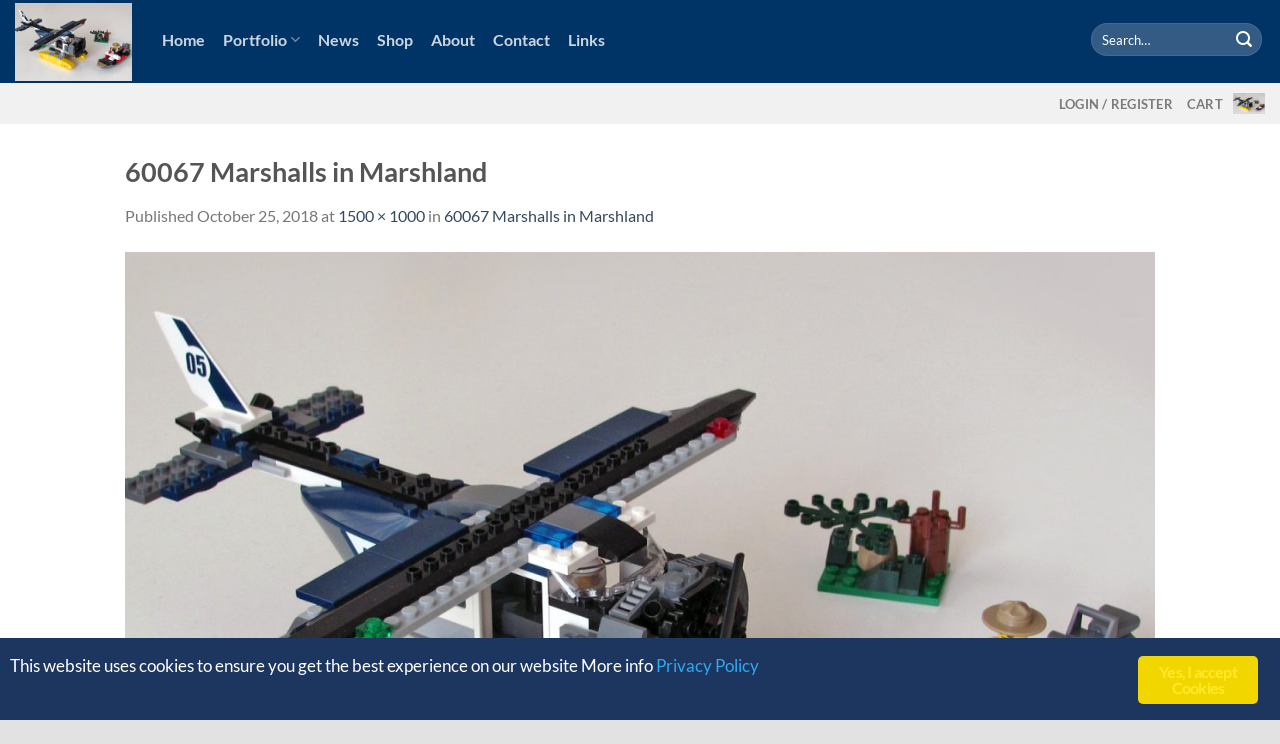

--- FILE ---
content_type: text/html; charset=UTF-8
request_url: https://www.nkubate.com/60067-marshalls-in-marshland/
body_size: 16226
content:
<!DOCTYPE html>
<html dir="ltr" lang="en" prefix="og: https://ogp.me/ns#" class="loading-site no-js">
<head>
	<meta charset="UTF-8">
	<link rel="profile" href="http://gmpg.org/xfn/11">
	<link rel="pingback" href="https://www.nkubate.com/xmlrpc.php">

					<script>document.documentElement.className = document.documentElement.className + ' yes-js js_active js'</script>
			<script>(function(html){html.className = html.className.replace(/\bno-js\b/,'js')})(document.documentElement);</script>
<title>60067 Marshalls in Marshland | NKubate</title>

		<!-- All in One SEO 4.9.2 - aioseo.com -->
	<meta name="robots" content="max-image-preview:large">
	<meta name="author" content="NKubate">
	<link rel="canonical" href="https://www.nkubate.com/60067-marshalls-in-marshland/">
	<meta name="generator" content="All in One SEO (AIOSEO) 4.9.2">
		<meta property="og:locale" content="en_US">
		<meta property="og:site_name" content="NKubate | Think outside the box">
		<meta property="og:type" content="article">
		<meta property="og:title" content="60067 Marshalls in Marshland | NKubate">
		<meta property="og:url" content="https://www.nkubate.com/60067-marshalls-in-marshland/">
		<meta property="article:published_time" content="2018-10-25T17:03:51+00:00">
		<meta property="article:modified_time" content="2018-10-25T17:03:51+00:00">
		<meta name="twitter:card" content="summary">
		<meta name="twitter:title" content="60067 Marshalls in Marshland | NKubate">
		<script type="application/ld+json" class="aioseo-schema">
			{"@context":"https:\/\/schema.org","@graph":[{"@type":"BreadcrumbList","@id":"https:\/\/www.nkubate.com\/60067-marshalls-in-marshland\/#breadcrumblist","itemListElement":[{"@type":"ListItem","@id":"https:\/\/www.nkubate.com#listItem","position":1,"name":"Home","item":"https:\/\/www.nkubate.com","nextItem":{"@type":"ListItem","@id":"https:\/\/www.nkubate.com\/60067-marshalls-in-marshland\/#listItem","name":"60067 Marshalls in Marshland"}},{"@type":"ListItem","@id":"https:\/\/www.nkubate.com\/60067-marshalls-in-marshland\/#listItem","position":2,"name":"60067 Marshalls in Marshland","previousItem":{"@type":"ListItem","@id":"https:\/\/www.nkubate.com#listItem","name":"Home"}}]},{"@type":"ItemPage","@id":"https:\/\/www.nkubate.com\/60067-marshalls-in-marshland\/#itempage","url":"https:\/\/www.nkubate.com\/60067-marshalls-in-marshland\/","name":"60067 Marshalls in Marshland | NKubate","inLanguage":"en","isPartOf":{"@id":"https:\/\/www.nkubate.com\/#website"},"breadcrumb":{"@id":"https:\/\/www.nkubate.com\/60067-marshalls-in-marshland\/#breadcrumblist"},"author":{"@id":"https:\/\/www.nkubate.com\/author\/admin\/#author"},"creator":{"@id":"https:\/\/www.nkubate.com\/author\/admin\/#author"},"datePublished":"2018-10-25T17:03:51+00:00","dateModified":"2018-10-25T17:03:51+00:00"},{"@type":"Organization","@id":"https:\/\/www.nkubate.com\/#organization","name":"NKubate","description":"Think outside the box","url":"https:\/\/www.nkubate.com\/"},{"@type":"Person","@id":"https:\/\/www.nkubate.com\/author\/admin\/#author","url":"https:\/\/www.nkubate.com\/author\/admin\/","name":"NKubate","image":{"@type":"ImageObject","@id":"https:\/\/www.nkubate.com\/60067-marshalls-in-marshland\/#authorImage","url":"https:\/\/secure.gravatar.com\/avatar\/620dd425519b6d4051de33a3d375ea56130d1835bff2dbab0a11d58fc8cd567b?s=96&d=mm&r=g","width":96,"height":96,"caption":"NKubate"}},{"@type":"WebSite","@id":"https:\/\/www.nkubate.com\/#website","url":"https:\/\/www.nkubate.com\/","name":"NKubate","description":"Think outside the box","inLanguage":"en","publisher":{"@id":"https:\/\/www.nkubate.com\/#organization"}}]}
		</script>
		<!-- All in One SEO -->

<meta name="viewport" content="width=device-width, initial-scale=1"><link rel="prefetch" href="https://www.nkubate.com/wp-content/themes/flatsome/assets/js/flatsome.js?ver=e1ad26bd5672989785e1">
<link rel="prefetch" href="https://www.nkubate.com/wp-content/themes/flatsome/assets/js/chunk.slider.js?ver=3.19.15">
<link rel="prefetch" href="https://www.nkubate.com/wp-content/themes/flatsome/assets/js/chunk.popups.js?ver=3.19.15">
<link rel="prefetch" href="https://www.nkubate.com/wp-content/themes/flatsome/assets/js/chunk.tooltips.js?ver=3.19.15">
<link rel="prefetch" href="https://www.nkubate.com/wp-content/themes/flatsome/assets/js/woocommerce.js?ver=dd6035ce106022a74757">
<link rel="alternate" type="application/rss+xml" title="NKubate &raquo; Feed" href="https://www.nkubate.com/feed/">
<link rel="alternate" type="application/rss+xml" title="NKubate &raquo; Comments Feed" href="https://www.nkubate.com/comments/feed/">
<link rel="alternate" type="application/rss+xml" title="NKubate &raquo; 60067 Marshalls in Marshland Comments Feed" href="https://www.nkubate.com/feed/?attachment_id=1314">
<link rel="alternate" title="oEmbed (JSON)" type="application/json+oembed" href="https://www.nkubate.com/wp-json/oembed/1.0/embed?url=https%3A%2F%2Fwww.nkubate.com%2F60067-marshalls-in-marshland%2F">
<link rel="alternate" title="oEmbed (XML)" type="text/xml+oembed" href="https://www.nkubate.com/wp-json/oembed/1.0/embed?url=https%3A%2F%2Fwww.nkubate.com%2F60067-marshalls-in-marshland%2F&amp;format=xml">
<style type="text/css" media="all">
.wpautoterms-footer{background-color:#ffffff;text-align:center;}
.wpautoterms-footer a{color:#000000;font-family:Arial, sans-serif;font-size:14px;}
.wpautoterms-footer .separator{color:#cccccc;font-family:Arial, sans-serif;font-size:14px;}</style>
<style id="wp-img-auto-sizes-contain-inline-css" type="text/css">
img:is([sizes=auto i],[sizes^="auto," i]){contain-intrinsic-size:3000px 1500px}
/*# sourceURL=wp-img-auto-sizes-contain-inline-css */
</style>
<style id="wp-emoji-styles-inline-css" type="text/css">

	img.wp-smiley, img.emoji {
		display: inline !important;
		border: none !important;
		box-shadow: none !important;
		height: 1em !important;
		width: 1em !important;
		margin: 0 0.07em !important;
		vertical-align: -0.1em !important;
		background: none !important;
		padding: 0 !important;
	}
/*# sourceURL=wp-emoji-styles-inline-css */
</style>
<style id="wp-block-library-inline-css" type="text/css">
:root{--wp-block-synced-color:#7a00df;--wp-block-synced-color--rgb:122,0,223;--wp-bound-block-color:var(--wp-block-synced-color);--wp-editor-canvas-background:#ddd;--wp-admin-theme-color:#007cba;--wp-admin-theme-color--rgb:0,124,186;--wp-admin-theme-color-darker-10:#006ba1;--wp-admin-theme-color-darker-10--rgb:0,107,160.5;--wp-admin-theme-color-darker-20:#005a87;--wp-admin-theme-color-darker-20--rgb:0,90,135;--wp-admin-border-width-focus:2px}@media (min-resolution:192dpi){:root{--wp-admin-border-width-focus:1.5px}}.wp-element-button{cursor:pointer}:root .has-very-light-gray-background-color{background-color:#eee}:root .has-very-dark-gray-background-color{background-color:#313131}:root .has-very-light-gray-color{color:#eee}:root .has-very-dark-gray-color{color:#313131}:root .has-vivid-green-cyan-to-vivid-cyan-blue-gradient-background{background:linear-gradient(135deg,#00d084,#0693e3)}:root .has-purple-crush-gradient-background{background:linear-gradient(135deg,#34e2e4,#4721fb 50%,#ab1dfe)}:root .has-hazy-dawn-gradient-background{background:linear-gradient(135deg,#faaca8,#dad0ec)}:root .has-subdued-olive-gradient-background{background:linear-gradient(135deg,#fafae1,#67a671)}:root .has-atomic-cream-gradient-background{background:linear-gradient(135deg,#fdd79a,#004a59)}:root .has-nightshade-gradient-background{background:linear-gradient(135deg,#330968,#31cdcf)}:root .has-midnight-gradient-background{background:linear-gradient(135deg,#020381,#2874fc)}:root{--wp--preset--font-size--normal:16px;--wp--preset--font-size--huge:42px}.has-regular-font-size{font-size:1em}.has-larger-font-size{font-size:2.625em}.has-normal-font-size{font-size:var(--wp--preset--font-size--normal)}.has-huge-font-size{font-size:var(--wp--preset--font-size--huge)}.has-text-align-center{text-align:center}.has-text-align-left{text-align:left}.has-text-align-right{text-align:right}.has-fit-text{white-space:nowrap!important}#end-resizable-editor-section{display:none}.aligncenter{clear:both}.items-justified-left{justify-content:flex-start}.items-justified-center{justify-content:center}.items-justified-right{justify-content:flex-end}.items-justified-space-between{justify-content:space-between}.screen-reader-text{border:0;clip-path:inset(50%);height:1px;margin:-1px;overflow:hidden;padding:0;position:absolute;width:1px;word-wrap:normal!important}.screen-reader-text:focus{background-color:#ddd;clip-path:none;color:#444;display:block;font-size:1em;height:auto;left:5px;line-height:normal;padding:15px 23px 14px;text-decoration:none;top:5px;width:auto;z-index:100000}html :where(.has-border-color){border-style:solid}html :where([style*=border-top-color]){border-top-style:solid}html :where([style*=border-right-color]){border-right-style:solid}html :where([style*=border-bottom-color]){border-bottom-style:solid}html :where([style*=border-left-color]){border-left-style:solid}html :where([style*=border-width]){border-style:solid}html :where([style*=border-top-width]){border-top-style:solid}html :where([style*=border-right-width]){border-right-style:solid}html :where([style*=border-bottom-width]){border-bottom-style:solid}html :where([style*=border-left-width]){border-left-style:solid}html :where(img[class*=wp-image-]){height:auto;max-width:100%}:where(figure){margin:0 0 1em}html :where(.is-position-sticky){--wp-admin--admin-bar--position-offset:var(--wp-admin--admin-bar--height,0px)}@media screen and (max-width:600px){html :where(.is-position-sticky){--wp-admin--admin-bar--position-offset:0px}}
/*wp_block_styles_on_demand_placeholder:69682b9e90942*/
/*# sourceURL=wp-block-library-inline-css */
</style>
<link rel="stylesheet" id="wpautoterms_css-css" href="https://www.nkubate.com/wp-content/plugins/auto-terms-of-service-and-privacy-policy/css/wpautoterms.css?ver=6.9" type="text/css" media="all">
<link rel="stylesheet" id="contact-form-7-css" href="https://www.nkubate.com/wp-content/plugins/contact-form-7/includes/css/styles.css?ver=6.1.4" type="text/css" media="all">
<link rel="stylesheet" id="somdn-style-css" href="https://www.nkubate.com/wp-content/plugins/download-now-for-woocommerce/assets/css/somdn-style.css?ver=6.9" type="text/css" media="all">
<link rel="stylesheet" id="ginger-style-css" href="https://www.nkubate.com/wp-content/plugins/ginger/front/css/cookies-enabler.css?ver=6.9" type="text/css" media="all">
<style id="woocommerce-inline-inline-css" type="text/css">
.woocommerce form .form-row .required { visibility: visible; }
/*# sourceURL=woocommerce-inline-inline-css */
</style>
<link rel="stylesheet" id="wc-gateway-ppec-frontend-css" href="https://www.nkubate.com/wp-content/plugins/woocommerce-gateway-paypal-express-checkout/assets/css/wc-gateway-ppec-frontend.css?ver=2.1.3" type="text/css" media="all">
<link rel="stylesheet" id="brands-styles-css" href="https://www.nkubate.com/wp-content/plugins/woocommerce/assets/css/brands.css?ver=10.0.5" type="text/css" media="all">
<link rel="stylesheet" id="flatsome-woocommerce-wishlist-css" href="https://www.nkubate.com/wp-content/themes/flatsome/inc/integrations/wc-yith-wishlist/wishlist.css?ver=3.19.15" type="text/css" media="all">
<link rel="stylesheet" id="flatsome-main-css" href="https://www.nkubate.com/wp-content/themes/flatsome/assets/css/flatsome.css?ver=3.19.15" type="text/css" media="all">
<style id="flatsome-main-inline-css" type="text/css">
@font-face {
				font-family: "fl-icons";
				font-display: block;
				src: url(https://www.nkubate.com/wp-content/themes/flatsome/assets/css/icons/fl-icons.eot?v=3.19.15);
				src:
					url(https://www.nkubate.com/wp-content/themes/flatsome/assets/css/icons/fl-icons.eot#iefix?v=3.19.15) format("embedded-opentype"),
					url(https://www.nkubate.com/wp-content/themes/flatsome/assets/css/icons/fl-icons.woff2?v=3.19.15) format("woff2"),
					url(https://www.nkubate.com/wp-content/themes/flatsome/assets/css/icons/fl-icons.ttf?v=3.19.15) format("truetype"),
					url(https://www.nkubate.com/wp-content/themes/flatsome/assets/css/icons/fl-icons.woff?v=3.19.15) format("woff"),
					url(https://www.nkubate.com/wp-content/themes/flatsome/assets/css/icons/fl-icons.svg?v=3.19.15#fl-icons) format("svg");
			}
/*# sourceURL=flatsome-main-inline-css */
</style>
<link rel="stylesheet" id="flatsome-shop-css" href="https://www.nkubate.com/wp-content/themes/flatsome/assets/css/flatsome-shop.css?ver=3.19.15" type="text/css" media="all">
<link rel="stylesheet" id="flatsome-style-css" href="https://www.nkubate.com/wp-content/themes/nkubate/style.css?ver=3.0" type="text/css" media="all">
<link rel="stylesheet" id="wpgdprc-front-css-css" href="https://www.nkubate.com/wp-content/plugins/wp-gdpr-compliance/Assets/css/front.css?ver=1691050451" type="text/css" media="all">
<style id="wpgdprc-front-css-inline-css" type="text/css">
:root{--wp-gdpr--bar--background-color: #000000;--wp-gdpr--bar--color: #ffffff;--wp-gdpr--button--background-color: #000000;--wp-gdpr--button--background-color--darken: #000000;--wp-gdpr--button--color: #ffffff;}
/*# sourceURL=wpgdprc-front-css-inline-css */
</style>
<script type="text/javascript">
            window._nslDOMReady = (function () {
                const executedCallbacks = new Set();
            
                return function (callback) {
                    /**
                    * Third parties might dispatch DOMContentLoaded events, so we need to ensure that we only run our callback once!
                    */
                    if (executedCallbacks.has(callback)) return;
            
                    const wrappedCallback = function () {
                        if (executedCallbacks.has(callback)) return;
                        executedCallbacks.add(callback);
                        callback();
                    };
            
                    if (document.readyState === "complete" || document.readyState === "interactive") {
                        wrappedCallback();
                    } else {
                        document.addEventListener("DOMContentLoaded", wrappedCallback);
                    }
                };
            })();
        </script><script type="text/javascript" src="https://www.nkubate.com/wp-includes/js/jquery/jquery.min.js?ver=3.7.1" id="jquery-core-js"></script>
<script type="text/javascript" src="https://www.nkubate.com/wp-includes/js/jquery/jquery-migrate.min.js?ver=3.4.1" id="jquery-migrate-js"></script>
<script type="text/javascript" src="https://www.nkubate.com/wp-includes/js/dist/dom-ready.min.js?ver=f77871ff7694fffea381" id="wp-dom-ready-js"></script>
<script type="text/javascript" src="https://www.nkubate.com/wp-content/plugins/auto-terms-of-service-and-privacy-policy/js/base.js?ver=3.0.4" id="wpautoterms_base-js"></script>
<script type="text/javascript" src="https://www.nkubate.com/wp-content/plugins/ginger/addon/analytics/gingeranalytics.min.js?ver=6.9" id="ginger-analytics_script-js"></script>
<script type="text/javascript" src="https://www.nkubate.com/wp-content/plugins/ginger/front/js/cookies-enabler.min.js?ver=6.9" id="ginger-cookies-enabler-js"></script>
<script type="text/javascript" src="https://www.nkubate.com/wp-content/plugins/woocommerce/assets/js/jquery-blockui/jquery.blockUI.min.js?ver=2.7.0-wc.10.0.5" id="jquery-blockui-js" data-wp-strategy="defer"></script>
<script type="text/javascript" id="wc-add-to-cart-js-extra">
/* <![CDATA[ */
var wc_add_to_cart_params = {"ajax_url":"/wp-admin/admin-ajax.php","wc_ajax_url":"/?wc-ajax=%%endpoint%%","i18n_view_cart":"View cart","cart_url":"https://www.nkubate.com/cart/","is_cart":"","cart_redirect_after_add":"no"};
//# sourceURL=wc-add-to-cart-js-extra
/* ]]> */
</script>
<script type="text/javascript" src="https://www.nkubate.com/wp-content/plugins/woocommerce/assets/js/frontend/add-to-cart.min.js?ver=10.0.5" id="wc-add-to-cart-js" defer data-wp-strategy="defer"></script>
<script type="text/javascript" src="https://www.nkubate.com/wp-content/plugins/woocommerce/assets/js/js-cookie/js.cookie.min.js?ver=2.1.4-wc.10.0.5" id="js-cookie-js" data-wp-strategy="defer"></script>
<script type="text/javascript" id="wpgdprc-front-js-js-extra">
/* <![CDATA[ */
var wpgdprcFront = {"ajaxUrl":"https://www.nkubate.com/wp-admin/admin-ajax.php","ajaxNonce":"f3f9f2949f","ajaxArg":"security","pluginPrefix":"wpgdprc","blogId":"1","isMultiSite":"","locale":"en","showSignUpModal":"","showFormModal":"","cookieName":"wpgdprc-consent","consentVersion":"","path":"/","prefix":"wpgdprc"};
//# sourceURL=wpgdprc-front-js-js-extra
/* ]]> */
</script>
<script type="text/javascript" src="https://www.nkubate.com/wp-content/plugins/wp-gdpr-compliance/Assets/js/front.min.js?ver=1691050451" id="wpgdprc-front-js-js"></script>
<link rel="https://api.w.org/" href="https://www.nkubate.com/wp-json/"><link rel="alternate" title="JSON" type="application/json" href="https://www.nkubate.com/wp-json/wp/v2/media/1314"><link rel="EditURI" type="application/rsd+xml" title="RSD" href="https://www.nkubate.com/xmlrpc.php?rsd">
<link rel="shortlink" href="https://www.nkubate.com/?p=1314">
            <script type="text/javascript">
        var ginger_logger = "Y";
        var ginger_logger_url = "https://www.nkubate.com";
        var current_url = "https://www.nkubate.com/60067-marshalls-in-marshland/";

        function gingerAjaxLogTime(status) {
            var xmlHttp = new XMLHttpRequest();
            var parameters = "ginger_action=time";
            var url= ginger_logger_url + "?" + parameters;
            xmlHttp.open("GET", url, true);

            //Black magic paragraph
            xmlHttp.setRequestHeader("Content-type", "application/x-www-form-urlencoded");

            xmlHttp.onreadystatechange = function() {
                if(xmlHttp.readyState == 4 && xmlHttp.status == 200) {
                    var time = xmlHttp.responseText;
                    gingerAjaxLogger(time, status);
                }
            }

            xmlHttp.send(parameters);
        }

        function gingerAjaxLogger(ginger_logtime, status) {
            console.log(ginger_logtime);
            var xmlHttp = new XMLHttpRequest();
            var parameters = "ginger_action=log&time=" + ginger_logtime + "&url=" + current_url + "&status=" + status;
            var url= ginger_logger_url + "?" + parameters;
            //console.log(url);
            xmlHttp.open("GET", url, true);

            //Black magic paragraph
            xmlHttp.setRequestHeader("Content-type", "application/x-www-form-urlencoded");

            xmlHttp.send(parameters);
        }

    </script>
            <style>
            .ginger_container.light {
             background-color: #1c3660;
             color: #ffffff;
                        }

                                    a.ginger_btn {
                color: #ffea29 !important;
            }

                                            </style>
    	<noscript><style>.woocommerce-product-gallery{ opacity: 1 !important; }</style></noscript>
	<link rel="icon" href="https://www.nkubate.com/wp-content/uploads/2018/10/cropped-Artboard-6-32x32.png" sizes="32x32">
<link rel="icon" href="https://www.nkubate.com/wp-content/uploads/2018/10/cropped-Artboard-6-192x192.png" sizes="192x192">
<link rel="apple-touch-icon" href="https://www.nkubate.com/wp-content/uploads/2018/10/cropped-Artboard-6-180x180.png">
<meta name="msapplication-TileImage" content="https://www.nkubate.com/wp-content/uploads/2018/10/cropped-Artboard-6-270x270.png">
<style id="custom-css" type="text/css">:root {--primary-color: #003366;--fs-color-primary: #003366;--fs-color-secondary: #ffea2a;--fs-color-success: #7a9c59;--fs-color-alert: #b20000;--fs-experimental-link-color: #334862;--fs-experimental-link-color-hover: #111;}.tooltipster-base {--tooltip-color: #fff;--tooltip-bg-color: #000;}.off-canvas-right .mfp-content, .off-canvas-left .mfp-content {--drawer-width: 300px;}.off-canvas .mfp-content.off-canvas-cart {--drawer-width: 360px;}html{background-color:#E2E2E2!important;}.container-width, .full-width .ubermenu-nav, .container, .row{max-width: 1060px}.row.row-collapse{max-width: 1030px}.row.row-small{max-width: 1052.5px}.row.row-large{max-width: 1090px}.header-main{height: 83px}#logo img{max-height: 83px}#logo{width:117px;}.header-bottom{min-height: 10px}.header-top{min-height: 20px}.transparent .header-main{height: 30px}.transparent #logo img{max-height: 30px}.has-transparent + .page-title:first-of-type,.has-transparent + #main > .page-title,.has-transparent + #main > div > .page-title,.has-transparent + #main .page-header-wrapper:first-of-type .page-title{padding-top: 80px;}.header.show-on-scroll,.stuck .header-main{height:70px!important}.stuck #logo img{max-height: 70px!important}.search-form{ width: 100%;}.header-bg-color {background-color: #003366}.header-bottom {background-color: #f1f1f1}.header-main .nav > li > a{line-height: 16px }.header-wrapper:not(.stuck) .header-main .header-nav{margin-top: -4px }.stuck .header-main .nav > li > a{line-height: 50px }.header-bottom-nav > li > a{line-height: 16px }@media (max-width: 549px) {.header-main{height: 70px}#logo img{max-height: 70px}}.nav-dropdown{font-size:100%}.header-top{background-color:#eeeeee!important;}body{font-family: Lato, sans-serif;}body {font-weight: 400;font-style: normal;}.nav > li > a {font-family: Lato, sans-serif;}.mobile-sidebar-levels-2 .nav > li > ul > li > a {font-family: Lato, sans-serif;}.nav > li > a,.mobile-sidebar-levels-2 .nav > li > ul > li > a {font-weight: 700;font-style: normal;}h1,h2,h3,h4,h5,h6,.heading-font, .off-canvas-center .nav-sidebar.nav-vertical > li > a{font-family: Lato, sans-serif;}h1,h2,h3,h4,h5,h6,.heading-font,.banner h1,.banner h2 {font-weight: 700;font-style: normal;}.alt-font{font-family: "Dancing Script", sans-serif;}.alt-font {font-weight: 400!important;font-style: normal!important;}@media screen and (min-width: 550px){.products .box-vertical .box-image{min-width: 247px!important;width: 247px!important;}}.absolute-footer, html{background-color: #808080}.nav-vertical-fly-out > li + li {border-top-width: 1px; border-top-style: solid;}.label-new.menu-item > a:after{content:"New";}.label-hot.menu-item > a:after{content:"Hot";}.label-sale.menu-item > a:after{content:"Sale";}.label-popular.menu-item > a:after{content:"Popular";}</style><style id="kirki-inline-styles">/* latin-ext */
@font-face {
  font-family: 'Lato';
  font-style: normal;
  font-weight: 400;
  font-display: swap;
  src: url(https://www.nkubate.com/wp-content/fonts/lato/S6uyw4BMUTPHjxAwXjeu.woff2) format('woff2');
  unicode-range: U+0100-02BA, U+02BD-02C5, U+02C7-02CC, U+02CE-02D7, U+02DD-02FF, U+0304, U+0308, U+0329, U+1D00-1DBF, U+1E00-1E9F, U+1EF2-1EFF, U+2020, U+20A0-20AB, U+20AD-20C0, U+2113, U+2C60-2C7F, U+A720-A7FF;
}
/* latin */
@font-face {
  font-family: 'Lato';
  font-style: normal;
  font-weight: 400;
  font-display: swap;
  src: url(https://www.nkubate.com/wp-content/fonts/lato/S6uyw4BMUTPHjx4wXg.woff2) format('woff2');
  unicode-range: U+0000-00FF, U+0131, U+0152-0153, U+02BB-02BC, U+02C6, U+02DA, U+02DC, U+0304, U+0308, U+0329, U+2000-206F, U+20AC, U+2122, U+2191, U+2193, U+2212, U+2215, U+FEFF, U+FFFD;
}
/* latin-ext */
@font-face {
  font-family: 'Lato';
  font-style: normal;
  font-weight: 700;
  font-display: swap;
  src: url(https://www.nkubate.com/wp-content/fonts/lato/S6u9w4BMUTPHh6UVSwaPGR_p.woff2) format('woff2');
  unicode-range: U+0100-02BA, U+02BD-02C5, U+02C7-02CC, U+02CE-02D7, U+02DD-02FF, U+0304, U+0308, U+0329, U+1D00-1DBF, U+1E00-1E9F, U+1EF2-1EFF, U+2020, U+20A0-20AB, U+20AD-20C0, U+2113, U+2C60-2C7F, U+A720-A7FF;
}
/* latin */
@font-face {
  font-family: 'Lato';
  font-style: normal;
  font-weight: 700;
  font-display: swap;
  src: url(https://www.nkubate.com/wp-content/fonts/lato/S6u9w4BMUTPHh6UVSwiPGQ.woff2) format('woff2');
  unicode-range: U+0000-00FF, U+0131, U+0152-0153, U+02BB-02BC, U+02C6, U+02DA, U+02DC, U+0304, U+0308, U+0329, U+2000-206F, U+20AC, U+2122, U+2191, U+2193, U+2212, U+2215, U+FEFF, U+FFFD;
}/* vietnamese */
@font-face {
  font-family: 'Dancing Script';
  font-style: normal;
  font-weight: 400;
  font-display: swap;
  src: url(https://www.nkubate.com/wp-content/fonts/dancing-script/If2cXTr6YS-zF4S-kcSWSVi_sxjsohD9F50Ruu7BMSo3Rep8ltA.woff2) format('woff2');
  unicode-range: U+0102-0103, U+0110-0111, U+0128-0129, U+0168-0169, U+01A0-01A1, U+01AF-01B0, U+0300-0301, U+0303-0304, U+0308-0309, U+0323, U+0329, U+1EA0-1EF9, U+20AB;
}
/* latin-ext */
@font-face {
  font-family: 'Dancing Script';
  font-style: normal;
  font-weight: 400;
  font-display: swap;
  src: url(https://www.nkubate.com/wp-content/fonts/dancing-script/If2cXTr6YS-zF4S-kcSWSVi_sxjsohD9F50Ruu7BMSo3ROp8ltA.woff2) format('woff2');
  unicode-range: U+0100-02BA, U+02BD-02C5, U+02C7-02CC, U+02CE-02D7, U+02DD-02FF, U+0304, U+0308, U+0329, U+1D00-1DBF, U+1E00-1E9F, U+1EF2-1EFF, U+2020, U+20A0-20AB, U+20AD-20C0, U+2113, U+2C60-2C7F, U+A720-A7FF;
}
/* latin */
@font-face {
  font-family: 'Dancing Script';
  font-style: normal;
  font-weight: 400;
  font-display: swap;
  src: url(https://www.nkubate.com/wp-content/fonts/dancing-script/If2cXTr6YS-zF4S-kcSWSVi_sxjsohD9F50Ruu7BMSo3Sup8.woff2) format('woff2');
  unicode-range: U+0000-00FF, U+0131, U+0152-0153, U+02BB-02BC, U+02C6, U+02DA, U+02DC, U+0304, U+0308, U+0329, U+2000-206F, U+20AC, U+2122, U+2191, U+2193, U+2212, U+2215, U+FEFF, U+FFFD;
}</style></head>

<body class="attachment wp-singular attachment-template-default single single-attachment postid-1314 attachmentid-1314 attachment-jpeg wp-theme-flatsome wp-child-theme-nkubate theme-flatsome woocommerce-no-js full-width box-shadow lightbox nav-dropdown-has-arrow nav-dropdown-has-shadow nav-dropdown-has-border">


<a class="skip-link screen-reader-text" href="#main">Skip to content</a>

<div id="wrapper">

	
	<header id="header" class="header header-full-width has-sticky sticky-jump">
		<div class="header-wrapper">
			<div id="masthead" class="header-main nav-dark">
      <div class="header-inner flex-row container logo-left medium-logo-center" role="navigation">

          <!-- Logo -->
          <div id="logo" class="flex-col logo">
            
<!-- Header logo -->
<a href="https://www.nkubate.com/" title="NKubate - Think outside the box" rel="home">
		<img width="1020" height="680" src="https://www.nkubate.com/wp-content/uploads/2018/10/60067-Marshalls-in-Marshland-1200x800.jpg" class="header-logo-sticky" alt="NKubate"><img width="842" height="596" src="https://www.nkubate.com/wp-content/uploads/2018/10/Artboard-1-copy.png" class="header_logo header-logo" alt="NKubate"><img width="1020" height="680" src="https://www.nkubate.com/wp-content/uploads/2018/10/60067-Marshalls-in-Marshland-1200x800.jpg" class="header-logo-dark" alt="NKubate"></a>
          </div>

          <!-- Mobile Left Elements -->
          <div class="flex-col show-for-medium flex-left">
            <ul class="mobile-nav nav nav-left ">
              <li class="nav-icon has-icon">
  		<a href="#" data-open="#main-menu" data-pos="left" data-bg="main-menu-overlay" data-color="" class="is-small" aria-label="Menu" aria-controls="main-menu" aria-expanded="false">

		  <i class="icon-menu"></i>
		  		</a>
	</li>
            </ul>
          </div>

          <!-- Left Elements -->
          <div class="flex-col hide-for-medium flex-left
            flex-grow">
            <ul class="header-nav header-nav-main nav nav-left  nav-size-large nav-spacing-medium">
              <li id="menu-item-255" class="menu-item menu-item-type-post_type menu-item-object-page menu-item-home menu-item-255 menu-item-design-default"><a href="https://www.nkubate.com/" class="nav-top-link">Home</a></li>
<li id="menu-item-267" class="menu-item menu-item-type-post_type menu-item-object-page menu-item-has-children menu-item-267 menu-item-design-default has-dropdown"><a href="https://www.nkubate.com/portfolio/" class="nav-top-link" aria-expanded="false" aria-haspopup="menu">Portfolio<i class="icon-angle-down"></i></a>
<ul class="sub-menu nav-dropdown nav-dropdown-bold">
	<li id="menu-item-1159" class="menu-item menu-item-type-post_type menu-item-object-page menu-item-has-children menu-item-1159 nav-dropdown-col"><a href="https://www.nkubate.com/portfolio/technic/">Technic</a>
	<ul class="sub-menu nav-column nav-dropdown-bold">
		<li id="menu-item-1161" class="menu-item menu-item-type-taxonomy menu-item-object-category menu-item-1161"><a href="https://www.nkubate.com/category/official-models/">Official models</a></li>
		<li id="menu-item-1160" class="menu-item menu-item-type-taxonomy menu-item-object-category menu-item-1160"><a href="https://www.nkubate.com/category/supercars/">Supercars</a></li>
		<li id="menu-item-1162" class="menu-item menu-item-type-taxonomy menu-item-object-category menu-item-1162"><a href="https://www.nkubate.com/category/contraptions/">Contraptions</a></li>
	</ul>
</li>
	<li id="menu-item-1148" class="menu-item menu-item-type-taxonomy menu-item-object-category menu-item-has-children menu-item-1148 nav-dropdown-col"><a href="https://www.nkubate.com/category/creator-alternates/">Alternative models</a>
	<ul class="sub-menu nav-column nav-dropdown-bold">
		<li id="menu-item-1418" class="menu-item menu-item-type-taxonomy menu-item-object-category menu-item-1418"><a href="https://www.nkubate.com/category/creator-alternates/set-10252/">set 10252</a></li>
		<li id="menu-item-1454" class="menu-item menu-item-type-taxonomy menu-item-object-category menu-item-1454"><a href="https://www.nkubate.com/category/creator-alternates/set-10262/">set 10262</a></li>
		<li id="menu-item-1743" class="menu-item menu-item-type-taxonomy menu-item-object-category menu-item-1743"><a href="https://www.nkubate.com/category/creator-alternates/set-10265/">set 10265</a></li>
		<li id="menu-item-2035" class="menu-item menu-item-type-taxonomy menu-item-object-category menu-item-2035"><a href="https://www.nkubate.com/category/creator-alternates/set-10271/">set 10271</a></li>
		<li id="menu-item-2249" class="menu-item menu-item-type-post_type menu-item-object-post menu-item-2249"><a href="https://www.nkubate.com/classic-911/">set 10290</a></li>
		<li id="menu-item-2181" class="menu-item menu-item-type-taxonomy menu-item-object-category menu-item-2181"><a href="https://www.nkubate.com/category/creator-alternates/set-10295/">set 10295</a></li>
		<li id="menu-item-2315" class="menu-item menu-item-type-taxonomy menu-item-object-category menu-item-2315"><a href="https://www.nkubate.com/category/creator-alternates/set-10304/">set 10304</a></li>
		<li id="menu-item-1157" class="menu-item menu-item-type-taxonomy menu-item-object-category menu-item-1157"><a href="https://www.nkubate.com/category/creator-alternates/set-4403/">set 4403</a></li>
		<li id="menu-item-1151" class="menu-item menu-item-type-taxonomy menu-item-object-category menu-item-1151"><a href="https://www.nkubate.com/category/creator-alternates/set-4884/">set 4884</a></li>
		<li id="menu-item-1152" class="menu-item menu-item-type-taxonomy menu-item-object-category menu-item-1152"><a href="https://www.nkubate.com/category/creator-alternates/set-4888/">set 4888</a></li>
		<li id="menu-item-1149" class="menu-item menu-item-type-taxonomy menu-item-object-category menu-item-1149"><a href="https://www.nkubate.com/category/creator-alternates/set-5867/">set 5867</a></li>
		<li id="menu-item-1158" class="menu-item menu-item-type-taxonomy menu-item-object-category menu-item-1158"><a href="https://www.nkubate.com/category/creator-alternates/set-5892/">set 5892</a></li>
		<li id="menu-item-1150" class="menu-item menu-item-type-taxonomy menu-item-object-category menu-item-1150"><a href="https://www.nkubate.com/category/creator-alternates/set-6745/">set 6745</a></li>
		<li id="menu-item-1154" class="menu-item menu-item-type-taxonomy menu-item-object-category menu-item-1154"><a href="https://www.nkubate.com/category/creator-alternates/set-31006/">set 31006</a></li>
		<li id="menu-item-1155" class="menu-item menu-item-type-taxonomy menu-item-object-category menu-item-1155"><a href="https://www.nkubate.com/category/creator-alternates/set-31007/">set 31007</a></li>
		<li id="menu-item-1156" class="menu-item menu-item-type-taxonomy menu-item-object-category menu-item-1156"><a href="https://www.nkubate.com/category/creator-alternates/set-31008/">set 31008</a></li>
	</ul>
</li>
	<li id="menu-item-1343" class="menu-item menu-item-type-taxonomy menu-item-object-category menu-item-1343"><a href="https://www.nkubate.com/category/commissionary/">Commissionary</a></li>
	<li id="menu-item-1346" class="menu-item menu-item-type-taxonomy menu-item-object-category menu-item-1346"><a href="https://www.nkubate.com/category/other/">Other</a></li>
</ul>
</li>
<li id="menu-item-306" class="menu-item menu-item-type-post_type menu-item-object-page menu-item-306 menu-item-design-default"><a href="https://www.nkubate.com/news/" class="nav-top-link">News</a></li>
<li id="menu-item-234" class="menu-item menu-item-type-post_type menu-item-object-page menu-item-234 menu-item-design-default"><a href="https://www.nkubate.com/shop/" class="nav-top-link">Shop</a></li>
<li id="menu-item-403" class="menu-item menu-item-type-custom menu-item-object-custom menu-item-403 menu-item-design-default"><a href="http://www.nkubate.com/test/about-me/" class="nav-top-link">About</a></li>
<li id="menu-item-1177" class="menu-item menu-item-type-post_type menu-item-object-page menu-item-1177 menu-item-design-default"><a href="https://www.nkubate.com/contact/" class="nav-top-link">Contact</a></li>
<li id="menu-item-1298" class="menu-item menu-item-type-post_type menu-item-object-page menu-item-1298 menu-item-design-default"><a href="https://www.nkubate.com/links/" class="nav-top-link">Links</a></li>
            </ul>
          </div>

          <!-- Right Elements -->
          <div class="flex-col hide-for-medium flex-right">
            <ul class="header-nav header-nav-main nav nav-right  nav-size-large nav-spacing-medium">
              <li class="header-search-form search-form html relative has-icon">
	<div class="header-search-form-wrapper">
		<div class="searchform-wrapper ux-search-box relative form-flat is-normal"><form role="search" method="get" class="searchform" action="https://www.nkubate.com/">
	<div class="flex-row relative">
						<div class="flex-col flex-grow">
			<label class="screen-reader-text" for="woocommerce-product-search-field-0">Search for:</label>
			<input type="search" id="woocommerce-product-search-field-0" class="search-field mb-0" placeholder="Search&hellip;" value="" name="s">
			<input type="hidden" name="post_type" value="product">
					</div>
		<div class="flex-col">
			<button type="submit" value="Search" class="ux-search-submit submit-button secondary button  icon mb-0" aria-label="Submit">
				<i class="icon-search"></i>			</button>
		</div>
	</div>
	<div class="live-search-results text-left z-top"></div>
</form>
</div>	</div>
</li>
            </ul>
          </div>

          <!-- Mobile Right Elements -->
          <div class="flex-col show-for-medium flex-right">
            <ul class="mobile-nav nav nav-right ">
              <li class="header-search header-search-lightbox has-icon">
			<a href="#search-lightbox" aria-label="Search" data-open="#search-lightbox" data-focus="input.search-field" class="is-small">
		<i class="icon-search" style="font-size:16px;"></i></a>
		
	<div id="search-lightbox" class="mfp-hide dark text-center">
		<div class="searchform-wrapper ux-search-box relative form-flat is-large"><form role="search" method="get" class="searchform" action="https://www.nkubate.com/">
	<div class="flex-row relative">
						<div class="flex-col flex-grow">
			<label class="screen-reader-text" for="woocommerce-product-search-field-1">Search for:</label>
			<input type="search" id="woocommerce-product-search-field-1" class="search-field mb-0" placeholder="Search&hellip;" value="" name="s">
			<input type="hidden" name="post_type" value="product">
					</div>
		<div class="flex-col">
			<button type="submit" value="Search" class="ux-search-submit submit-button secondary button  icon mb-0" aria-label="Submit">
				<i class="icon-search"></i>			</button>
		</div>
	</div>
	<div class="live-search-results text-left z-top"></div>
</form>
</div>	</div>
</li>
<li class="cart-item has-icon">


		<a href="https://www.nkubate.com/cart/" class="header-cart-link is-small off-canvas-toggle nav-top-link" title="Cart" data-open="#cart-popup" data-class="off-canvas-cart" data-pos="right">

  <span class="image-icon header-cart-icon" data-icon-label="0">
	<img class="cart-img-icon" alt="Cart" src="https://www.nkubate.com/wp-content/uploads/2018/10/60067-Marshalls-in-Marshland-1200x800.jpg" width="1020" height="680">
  </span>
</a>

</li>
            </ul>
          </div>

      </div>

            <div class="container"><div class="top-divider full-width"></div></div>
      </div>
<div id="wide-nav" class="header-bottom wide-nav hide-for-medium">
    <div class="flex-row container">

                        <div class="flex-col hide-for-medium flex-left">
                <ul class="nav header-nav header-bottom-nav nav-left  nav-uppercase">
                                    </ul>
            </div>
            
            
                        <div class="flex-col hide-for-medium flex-right flex-grow">
              <ul class="nav header-nav header-bottom-nav nav-right  nav-uppercase">
                   
<li class="account-item has-icon">

	<a href="https://www.nkubate.com/my-account/" class="nav-top-link nav-top-not-logged-in is-small" title="Login" data-open="#login-form-popup">
					<span>
			Login / Register			</span>
				</a>




</li>
<li class="cart-item has-icon">

<a href="https://www.nkubate.com/cart/" class="header-cart-link is-small off-canvas-toggle nav-top-link" title="Cart" data-open="#cart-popup" data-class="off-canvas-cart" data-pos="right">

<span class="header-cart-title">
   Cart     </span>

  <span class="image-icon header-cart-icon" data-icon-label="0">
	<img class="cart-img-icon" alt="Cart" src="https://www.nkubate.com/wp-content/uploads/2018/10/60067-Marshalls-in-Marshland-1200x800.jpg" width="1020" height="680">
  </span>
</a>



  <!-- Cart Sidebar Popup -->
  <div id="cart-popup" class="mfp-hide">
  <div class="cart-popup-inner inner-padding cart-popup-inner--sticky">
      <div class="cart-popup-title text-center">
          <span class="heading-font uppercase">Cart</span>
          <div class="is-divider"></div>
      </div>
	  <div class="widget_shopping_cart">
		  <div class="widget_shopping_cart_content">
			  

	<div class="ux-mini-cart-empty flex flex-row-col text-center pt pb">
				<div class="ux-mini-cart-empty-icon">
			<svg xmlns="http://www.w3.org/2000/svg" viewbox="0 0 17 19" style="opacity:.1;height:80px;">
				<path d="M8.5 0C6.7 0 5.3 1.2 5.3 2.7v2H2.1c-.3 0-.6.3-.7.7L0 18.2c0 .4.2.8.6.8h15.7c.4 0 .7-.3.7-.7v-.1L15.6 5.4c0-.3-.3-.6-.7-.6h-3.2v-2c0-1.6-1.4-2.8-3.2-2.8zM6.7 2.7c0-.8.8-1.4 1.8-1.4s1.8.6 1.8 1.4v2H6.7v-2zm7.5 3.4 1.3 11.5h-14L2.8 6.1h2.5v1.4c0 .4.3.7.7.7.4 0 .7-.3.7-.7V6.1h3.5v1.4c0 .4.3.7.7.7s.7-.3.7-.7V6.1h2.6z" fill-rule="evenodd" clip-rule="evenodd" fill="currentColor"></path>
			</svg>
		</div>
				<p class="woocommerce-mini-cart__empty-message empty">No products in the cart.</p>
					<p class="return-to-shop">
				<a class="button primary wc-backward" href="https://www.nkubate.com/shop/">
					Return to shop				</a>
			</p>
				</div>


		  </div>
	  </div>
              </div>
  </div>

</li>
              </ul>
            </div>
            
            
    </div>
</div>

<div class="header-bg-container fill"><div class="header-bg-image fill"></div><div class="header-bg-color fill"></div></div>		</div>
	</header>

	
	<main id="main" class="">

	<div id="primary" class="content-area image-attachment page-wrapper">
		<div id="content" class="site-content" role="main">
			<div class="row">
				<div class="large-12 columns">

				
					<article id="post-1314" class="post-1314 attachment type-attachment status-inherit hentry">
						<header class="entry-header">
							<h1 class="entry-title">60067 Marshalls in Marshland</h1>

							<div class="entry-meta">
								Published <span class="entry-date"><time class="entry-date" datetime="2018-10-25T17:03:51+00:00">October 25, 2018</time></span> at <a href="https://www.nkubate.com/wp-content/uploads/2018/10/60067-Marshalls-in-Marshland.jpg" title="Link to full-size image">1500 &times; 1000</a> in <a href="https://www.nkubate.com/60067-marshalls-in-marshland/" title="Return to 60067 Marshalls in Marshland" rel="gallery">60067 Marshalls in Marshland</a>															</div>
						</header>

						<div class="entry-content">

							<div class="entry-attachment">
								<div class="attachment">
									
									<a href="https://www.nkubate.com/60076-road-crew/" title="60067 Marshalls in Marshland" rel="attachment"><img width="1200" height="800" src="https://www.nkubate.com/wp-content/uploads/2018/10/60067-Marshalls-in-Marshland.jpg" class="attachment-1200x1200 size-1200x1200" alt="" decoding="async" fetchpriority="high" srcset="https://www.nkubate.com/wp-content/uploads/2018/10/60067-Marshalls-in-Marshland.jpg 1500w, https://www.nkubate.com/wp-content/uploads/2018/10/60067-Marshalls-in-Marshland-600x400.jpg 600w, https://www.nkubate.com/wp-content/uploads/2018/10/60067-Marshalls-in-Marshland-768x512.jpg 768w, https://www.nkubate.com/wp-content/uploads/2018/10/60067-Marshalls-in-Marshland-1200x800.jpg 1200w, https://www.nkubate.com/wp-content/uploads/2018/10/60067-Marshalls-in-Marshland-510x340.jpg 510w" sizes="(max-width: 1200px) 100vw, 1200px"></a>
								</div>

															</div>

														
						</div>

						<footer class="entry-meta">
															Trackbacks are closed, but you can <a class="comment-link" href="#respond" title="Post a comment">post a comment</a>.																				</footer>


							<nav role="navigation" id="image-navigation" class="navigation-image">
								<div class="nav-previous"><a href="https://www.nkubate.com/31024-roadster/"><span class="meta-nav">&larr;</span> Previous</a></div>
								<div class="nav-next"><a href="https://www.nkubate.com/60076-road-crew/">Next <span class="meta-nav">&rarr;</span></a></div>
							</nav>
					</article>

					

<div id="comments" class="comments-area">

	
	
	
		<div id="respond" class="comment-respond">
		<h3 id="reply-title" class="comment-reply-title">Leave a Reply <small><a rel="nofollow" id="cancel-comment-reply-link" href="/60067-marshalls-in-marshland/#respond" style="display:none;">Cancel reply</a></small></h3><form action="https://www.nkubate.com/wp-comments-post.php" method="post" id="commentform" class="comment-form"><p class="comment-notes"><span id="email-notes">Your email address will not be published.</span> <span class="required-field-message">Required fields are marked <span class="required">*</span></span></p><p class="comment-form-comment"><label for="comment">Comment <span class="required">*</span></label> <textarea id="comment" name="comment" cols="45" rows="8" maxlength="65525" required></textarea></p><p class="comment-form-author"><label for="author">Name <span class="required">*</span></label> <input id="author" name="author" type="text" value="" size="30" maxlength="245" autocomplete="name" required></p>
<p class="comment-form-email"><label for="email">Email <span class="required">*</span></label> <input id="email" name="email" type="email" value="" size="30" maxlength="100" aria-describedby="email-notes" autocomplete="email" required></p>
<p class="comment-form-url"><label for="url">Website</label> <input id="url" name="url" type="url" value="" size="30" maxlength="200" autocomplete="url"></p>

<p class="wpgdprc-checkbox
comment-form-wpgdprc">
	<input type="checkbox" name="wpgdprc" id="wpgdprc" value="1">
	<label for="wpgdprc">
		By using this form you agree with the storage and handling of your data by this website. 
<abbr class="wpgdprc-required" title="You need to accept this checkbox">*</abbr>
	</label>
</p>
<p class="form-submit"><input name="submit" type="submit" id="submit" class="submit" value="Post Comment"> <input type="hidden" name="comment_post_ID" value="1314" id="comment_post_ID">
<input type="hidden" name="comment_parent" id="comment_parent" value="0">
</p><p style="display: none;"><input type="hidden" id="akismet_comment_nonce" name="akismet_comment_nonce" value="f255875a8e"></p><p style="display: none !important;" class="akismet-fields-container" data-prefix="ak_"><label>&Delta;<textarea name="ak_hp_textarea" cols="45" rows="8" maxlength="100"></textarea></label><input type="hidden" id="ak_js_1" name="ak_js" value="248"><script>document.getElementById( "ak_js_1" ).setAttribute( "value", ( new Date() ).getTime() );</script></p></form>	</div><!-- #respond -->
	
</div>

							</div>
			</div>
		</div>
	</div>


</main>

<footer id="footer" class="footer-wrapper">

	
<!-- FOOTER 1 -->

<!-- FOOTER 2 -->



<div class="absolute-footer dark medium-text-center text-center">
  <div class="container clearfix">

    
    <div class="footer-primary pull-left">
              <div class="menu-main-container"><ul id="menu-main-1" class="links footer-nav uppercase"><li class="menu-item menu-item-type-post_type menu-item-object-page menu-item-home menu-item-255"><a href="https://www.nkubate.com/">Home</a></li>
<li class="menu-item menu-item-type-post_type menu-item-object-page menu-item-267"><a href="https://www.nkubate.com/portfolio/">Portfolio</a></li>
<li class="menu-item menu-item-type-post_type menu-item-object-page menu-item-306"><a href="https://www.nkubate.com/news/">News</a></li>
<li class="menu-item menu-item-type-post_type menu-item-object-page menu-item-234"><a href="https://www.nkubate.com/shop/">Shop</a></li>
<li class="menu-item menu-item-type-custom menu-item-object-custom menu-item-403"><a href="http://www.nkubate.com/test/about-me/">About</a></li>
<li class="menu-item menu-item-type-post_type menu-item-object-page menu-item-1177"><a href="https://www.nkubate.com/contact/">Contact</a></li>
<li class="menu-item menu-item-type-post_type menu-item-object-page menu-item-1298"><a href="https://www.nkubate.com/links/">Links</a></li>
</ul></div>            <div class="copyright-footer">
        Copyright &copy; 2012 - 2020 Nathana&euml;l Kuipers. All rights reserved.
<strong>LEGO&reg; is a trademark of The LEGO Group, which does not sponsor, own or endorse this site.</strong>      </div>
          </div>
  </div>
</div>

<a href="#top" class="back-to-top button icon invert plain fixed bottom z-1 is-outline hide-for-medium circle" id="top-link" aria-label="Go to top"><i class="icon-angle-up"></i></a>

</footer>

</div>

<div id="main-menu" class="mobile-sidebar no-scrollbar mfp-hide">

	
	<div class="sidebar-menu no-scrollbar ">

		
					<ul class="nav nav-sidebar nav-vertical nav-uppercase" data-tab="1">
				<li class="menu-item menu-item-type-post_type menu-item-object-page menu-item-home menu-item-255"><a href="https://www.nkubate.com/">Home</a></li>
<li class="menu-item menu-item-type-post_type menu-item-object-page menu-item-has-children menu-item-267"><a href="https://www.nkubate.com/portfolio/">Portfolio</a>
<ul class="sub-menu nav-sidebar-ul children">
	<li class="menu-item menu-item-type-post_type menu-item-object-page menu-item-has-children menu-item-1159"><a href="https://www.nkubate.com/portfolio/technic/">Technic</a>
	<ul class="sub-menu nav-sidebar-ul">
		<li class="menu-item menu-item-type-taxonomy menu-item-object-category menu-item-1161"><a href="https://www.nkubate.com/category/official-models/">Official models</a></li>
		<li class="menu-item menu-item-type-taxonomy menu-item-object-category menu-item-1160"><a href="https://www.nkubate.com/category/supercars/">Supercars</a></li>
		<li class="menu-item menu-item-type-taxonomy menu-item-object-category menu-item-1162"><a href="https://www.nkubate.com/category/contraptions/">Contraptions</a></li>
	</ul>
</li>
	<li class="menu-item menu-item-type-taxonomy menu-item-object-category menu-item-has-children menu-item-1148"><a href="https://www.nkubate.com/category/creator-alternates/">Alternative models</a>
	<ul class="sub-menu nav-sidebar-ul">
		<li class="menu-item menu-item-type-taxonomy menu-item-object-category menu-item-1418"><a href="https://www.nkubate.com/category/creator-alternates/set-10252/">set 10252</a></li>
		<li class="menu-item menu-item-type-taxonomy menu-item-object-category menu-item-1454"><a href="https://www.nkubate.com/category/creator-alternates/set-10262/">set 10262</a></li>
		<li class="menu-item menu-item-type-taxonomy menu-item-object-category menu-item-1743"><a href="https://www.nkubate.com/category/creator-alternates/set-10265/">set 10265</a></li>
		<li class="menu-item menu-item-type-taxonomy menu-item-object-category menu-item-2035"><a href="https://www.nkubate.com/category/creator-alternates/set-10271/">set 10271</a></li>
		<li class="menu-item menu-item-type-post_type menu-item-object-post menu-item-2249"><a href="https://www.nkubate.com/classic-911/">set 10290</a></li>
		<li class="menu-item menu-item-type-taxonomy menu-item-object-category menu-item-2181"><a href="https://www.nkubate.com/category/creator-alternates/set-10295/">set 10295</a></li>
		<li class="menu-item menu-item-type-taxonomy menu-item-object-category menu-item-2315"><a href="https://www.nkubate.com/category/creator-alternates/set-10304/">set 10304</a></li>
		<li class="menu-item menu-item-type-taxonomy menu-item-object-category menu-item-1157"><a href="https://www.nkubate.com/category/creator-alternates/set-4403/">set 4403</a></li>
		<li class="menu-item menu-item-type-taxonomy menu-item-object-category menu-item-1151"><a href="https://www.nkubate.com/category/creator-alternates/set-4884/">set 4884</a></li>
		<li class="menu-item menu-item-type-taxonomy menu-item-object-category menu-item-1152"><a href="https://www.nkubate.com/category/creator-alternates/set-4888/">set 4888</a></li>
		<li class="menu-item menu-item-type-taxonomy menu-item-object-category menu-item-1149"><a href="https://www.nkubate.com/category/creator-alternates/set-5867/">set 5867</a></li>
		<li class="menu-item menu-item-type-taxonomy menu-item-object-category menu-item-1158"><a href="https://www.nkubate.com/category/creator-alternates/set-5892/">set 5892</a></li>
		<li class="menu-item menu-item-type-taxonomy menu-item-object-category menu-item-1150"><a href="https://www.nkubate.com/category/creator-alternates/set-6745/">set 6745</a></li>
		<li class="menu-item menu-item-type-taxonomy menu-item-object-category menu-item-1154"><a href="https://www.nkubate.com/category/creator-alternates/set-31006/">set 31006</a></li>
		<li class="menu-item menu-item-type-taxonomy menu-item-object-category menu-item-1155"><a href="https://www.nkubate.com/category/creator-alternates/set-31007/">set 31007</a></li>
		<li class="menu-item menu-item-type-taxonomy menu-item-object-category menu-item-1156"><a href="https://www.nkubate.com/category/creator-alternates/set-31008/">set 31008</a></li>
	</ul>
</li>
	<li class="menu-item menu-item-type-taxonomy menu-item-object-category menu-item-1343"><a href="https://www.nkubate.com/category/commissionary/">Commissionary</a></li>
	<li class="menu-item menu-item-type-taxonomy menu-item-object-category menu-item-1346"><a href="https://www.nkubate.com/category/other/">Other</a></li>
</ul>
</li>
<li class="menu-item menu-item-type-post_type menu-item-object-page menu-item-306"><a href="https://www.nkubate.com/news/">News</a></li>
<li class="menu-item menu-item-type-post_type menu-item-object-page menu-item-234"><a href="https://www.nkubate.com/shop/">Shop</a></li>
<li class="menu-item menu-item-type-custom menu-item-object-custom menu-item-403"><a href="http://www.nkubate.com/test/about-me/">About</a></li>
<li class="menu-item menu-item-type-post_type menu-item-object-page menu-item-1177"><a href="https://www.nkubate.com/contact/">Contact</a></li>
<li class="menu-item menu-item-type-post_type menu-item-object-page menu-item-1298"><a href="https://www.nkubate.com/links/">Links</a></li>
<li class="header-divider"><li id="menu-item-233" class="menu-item menu-item-type-post_type menu-item-object-page menu-item-233"><a href="https://www.nkubate.com/privacy-policy-2/">Privacy Policy</a></li>
<li id="menu-item-270" class="menu-item menu-item-type-post_type menu-item-object-page menu-item-270"><a href="https://www.nkubate.com/terms-and-conditions/">Terms and Conditions</a></li>

<li class="account-item has-icon menu-item">
			<a href="https://www.nkubate.com/my-account/" class="nav-top-link nav-top-not-logged-in" title="Login">
			<span class="header-account-title">
				Login / Register			</span>
		</a>
	
	</li>
			</ul>
		
		
	</div>

	
</div>
<script type="speculationrules">
{"prefetch":[{"source":"document","where":{"and":[{"href_matches":"/*"},{"not":{"href_matches":["/wp-*.php","/wp-admin/*","/wp-content/uploads/*","/wp-content/*","/wp-content/plugins/*","/wp-content/themes/nkubate/*","/wp-content/themes/flatsome/*","/*\\?(.+)"]}},{"not":{"selector_matches":"a[rel~=\"nofollow\"]"}},{"not":{"selector_matches":".no-prefetch, .no-prefetch a"}}]},"eagerness":"conservative"}]}
</script>
    <div id="login-form-popup" class="lightbox-content mfp-hide">
            	<div class="woocommerce">
      		<div class="woocommerce-notices-wrapper"></div>
<div class="account-container lightbox-inner">

	
	<div class="col2-set row row-divided row-large" id="customer_login">

		<div class="col-1 large-6 col pb-0">

			
			<div class="account-login-inner">

				<h3 class="uppercase">Login</h3>

				<form class="woocommerce-form woocommerce-form-login login" method="post" novalidate>

					
					<p class="woocommerce-form-row woocommerce-form-row--wide form-row form-row-wide">
						<label for="username">Username or email address&nbsp;<span class="required" aria-hidden="true">*</span><span class="screen-reader-text">Required</span></label>
						<input type="text" class="woocommerce-Input woocommerce-Input--text input-text" name="username" id="username" autocomplete="username" value="" required aria-required="true">					</p>
					<p class="woocommerce-form-row woocommerce-form-row--wide form-row form-row-wide">
						<label for="password">Password&nbsp;<span class="required" aria-hidden="true">*</span><span class="screen-reader-text">Required</span></label>
						<input class="woocommerce-Input woocommerce-Input--text input-text" type="password" name="password" id="password" autocomplete="current-password" required aria-required="true">
					</p>

					
					<p class="form-row">
						<label class="woocommerce-form__label woocommerce-form__label-for-checkbox woocommerce-form-login__rememberme">
							<input class="woocommerce-form__input woocommerce-form__input-checkbox" name="rememberme" type="checkbox" id="rememberme" value="forever"> <span>Remember me</span>
						</label>
						<input type="hidden" id="woocommerce-login-nonce" name="woocommerce-login-nonce" value="a391e9e2cf"><input type="hidden" name="_wp_http_referer" value="/60067-marshalls-in-marshland/">						<button type="submit" class="woocommerce-button button woocommerce-form-login__submit" name="login" value="Log in">Log in</button>
					</p>
					<p class="woocommerce-LostPassword lost_password">
						<a href="https://www.nkubate.com/my-account/lost-password/">Lost your password?</a>
					</p>

					
				</form>
			</div>

			
		</div>

		<div class="col-2 large-6 col pb-0">

			<div class="account-register-inner">

				<h3 class="uppercase">Register</h3>

				<form method="post" class="woocommerce-form woocommerce-form-register register">

					
					
					<p class="woocommerce-form-row woocommerce-form-row--wide form-row form-row-wide">
						<label for="reg_email">Email address&nbsp;<span class="required" aria-hidden="true">*</span><span class="screen-reader-text">Required</span></label>
						<input type="email" class="woocommerce-Input woocommerce-Input--text input-text" name="email" id="reg_email" autocomplete="email" value="" required aria-required="true">					</p>

					
						<p class="woocommerce-form-row woocommerce-form-row--wide form-row form-row-wide">
							<label for="reg_password">Password&nbsp;<span class="required" aria-hidden="true">*</span><span class="screen-reader-text">Required</span></label>
							<input type="password" class="woocommerce-Input woocommerce-Input--text input-text" name="password" id="reg_password" autocomplete="new-password" required aria-required="true">
						</p>

					
					<wc-order-attribution-inputs></wc-order-attribution-inputs><div class="woocommerce-privacy-policy-text"></div><p class="form-row wpgdprc-checkbox validate-required" id="wpgdprc_field" data-priority=""><span class="woocommerce-input-wrapper"><label class="checkbox "><input type="checkbox" name="wpgdprc" id="wpgdprc" value="1" class="input-checkbox " aria-required="true"> By using this form you agree with the storage and handling of your data by this website.
<abbr class="wpgdprc-required" title="You need to accept this checkbox">*</abbr>
&nbsp;<span class="required" aria-hidden="true">*</span></label></span></p>
					<p class="woocommerce-form-row form-row">
						<input type="hidden" id="woocommerce-register-nonce" name="woocommerce-register-nonce" value="0e82e48131"><input type="hidden" name="_wp_http_referer" value="/60067-marshalls-in-marshland/">						<button type="submit" class="woocommerce-Button woocommerce-button button woocommerce-form-register__submit" name="register" value="Register">Register</button>
					</p>

					
				</form>

			</div>

		</div>

	</div>

</div>

		</div>
      	    </div>
  	<script type="text/javascript">
		(function () {
			var c = document.body.className;
			c = c.replace(/woocommerce-no-js/, 'woocommerce-js');
			document.body.className = c;
		})();
	</script>
	<script type="module" src="https://www.nkubate.com/wp-content/plugins/all-in-one-seo-pack/dist/Lite/assets/table-of-contents.95d0dfce.js?ver=4.9.2" id="aioseo/js/src/vue/standalone/blocks/table-of-contents/frontend.js-js"></script>
<script type="text/javascript" src="https://www.nkubate.com/wp-includes/js/dist/hooks.min.js?ver=dd5603f07f9220ed27f1" id="wp-hooks-js"></script>
<script type="text/javascript" src="https://www.nkubate.com/wp-includes/js/dist/i18n.min.js?ver=c26c3dc7bed366793375" id="wp-i18n-js"></script>
<script type="text/javascript" id="wp-i18n-js-after">
/* <![CDATA[ */
wp.i18n.setLocaleData( { 'text direction\u0004ltr': [ 'ltr' ] } );
//# sourceURL=wp-i18n-js-after
/* ]]> */
</script>
<script type="text/javascript" src="https://www.nkubate.com/wp-content/plugins/contact-form-7/includes/swv/js/index.js?ver=6.1.4" id="swv-js"></script>
<script type="text/javascript" id="contact-form-7-js-before">
/* <![CDATA[ */
var wpcf7 = {
    "api": {
        "root": "https:\/\/www.nkubate.com\/wp-json\/",
        "namespace": "contact-form-7\/v1"
    }
};
//# sourceURL=contact-form-7-js-before
/* ]]> */
</script>
<script type="text/javascript" src="https://www.nkubate.com/wp-content/plugins/contact-form-7/includes/js/index.js?ver=6.1.4" id="contact-form-7-js"></script>
<script type="text/javascript" id="somdn-script-js-extra">
/* <![CDATA[ */
var somdn_script_params = {"somdn_qview_active":""};
//# sourceURL=somdn-script-js-extra
/* ]]> */
</script>
<script type="text/javascript" src="https://www.nkubate.com/wp-content/plugins/download-now-for-woocommerce/assets/js/somdn_script.js?ver=1.0.0" id="somdn-script-js"></script>
<script type="text/javascript" id="woocommerce-js-extra">
/* <![CDATA[ */
var woocommerce_params = {"ajax_url":"/wp-admin/admin-ajax.php","wc_ajax_url":"/?wc-ajax=%%endpoint%%","i18n_password_show":"Show password","i18n_password_hide":"Hide password"};
//# sourceURL=woocommerce-js-extra
/* ]]> */
</script>
<script type="text/javascript" src="https://www.nkubate.com/wp-content/plugins/woocommerce/assets/js/frontend/woocommerce.min.js?ver=10.0.5" id="woocommerce-js" data-wp-strategy="defer"></script>
<script type="text/javascript" src="https://www.nkubate.com/wp-includes/js/hoverIntent.min.js?ver=1.10.2" id="hoverIntent-js"></script>
<script type="text/javascript" id="flatsome-js-js-extra">
/* <![CDATA[ */
var flatsomeVars = {"theme":{"version":"3.19.15"},"ajaxurl":"https://www.nkubate.com/wp-admin/admin-ajax.php","rtl":"","sticky_height":"70","stickyHeaderHeight":"0","scrollPaddingTop":"0","assets_url":"https://www.nkubate.com/wp-content/themes/flatsome/assets/","lightbox":{"close_markup":"\u003Cbutton title=\"%title%\" type=\"button\" class=\"mfp-close\"\u003E\u003Csvg xmlns=\"http://www.w3.org/2000/svg\" width=\"28\" height=\"28\" viewBox=\"0 0 24 24\" fill=\"none\" stroke=\"currentColor\" stroke-width=\"2\" stroke-linecap=\"round\" stroke-linejoin=\"round\" class=\"feather feather-x\"\u003E\u003Cline x1=\"18\" y1=\"6\" x2=\"6\" y2=\"18\"\u003E\u003C/line\u003E\u003Cline x1=\"6\" y1=\"6\" x2=\"18\" y2=\"18\"\u003E\u003C/line\u003E\u003C/svg\u003E\u003C/button\u003E","close_btn_inside":false},"user":{"can_edit_pages":false},"i18n":{"mainMenu":"Main Menu","toggleButton":"Toggle"},"options":{"cookie_notice_version":"1","swatches_layout":false,"swatches_disable_deselect":false,"swatches_box_select_event":false,"swatches_box_behavior_selected":false,"swatches_box_update_urls":"1","swatches_box_reset":false,"swatches_box_reset_limited":false,"swatches_box_reset_extent":false,"swatches_box_reset_time":300,"search_result_latency":"0"},"is_mini_cart_reveal":"1"};
//# sourceURL=flatsome-js-js-extra
/* ]]> */
</script>
<script type="text/javascript" src="https://www.nkubate.com/wp-content/themes/flatsome/assets/js/flatsome.js?ver=e1ad26bd5672989785e1" id="flatsome-js-js"></script>
<script type="text/javascript" src="https://www.nkubate.com/wp-content/themes/flatsome/inc/integrations/wc-yith-wishlist/wishlist.js?ver=3.19.15" id="flatsome-woocommerce-wishlist-js"></script>
<script type="text/javascript" src="https://www.nkubate.com/wp-content/themes/flatsome/inc/extensions/flatsome-live-search/flatsome-live-search.js?ver=3.19.15" id="flatsome-live-search-js"></script>
<script type="text/javascript" src="https://www.nkubate.com/wp-content/plugins/woocommerce/assets/js/sourcebuster/sourcebuster.min.js?ver=10.0.5" id="sourcebuster-js-js"></script>
<script type="text/javascript" id="wc-order-attribution-js-extra">
/* <![CDATA[ */
var wc_order_attribution = {"params":{"lifetime":1.0e-5,"session":30,"base64":false,"ajaxurl":"https://www.nkubate.com/wp-admin/admin-ajax.php","prefix":"wc_order_attribution_","allowTracking":true},"fields":{"source_type":"current.typ","referrer":"current_add.rf","utm_campaign":"current.cmp","utm_source":"current.src","utm_medium":"current.mdm","utm_content":"current.cnt","utm_id":"current.id","utm_term":"current.trm","utm_source_platform":"current.plt","utm_creative_format":"current.fmt","utm_marketing_tactic":"current.tct","session_entry":"current_add.ep","session_start_time":"current_add.fd","session_pages":"session.pgs","session_count":"udata.vst","user_agent":"udata.uag"}};
//# sourceURL=wc-order-attribution-js-extra
/* ]]> */
</script>
<script type="text/javascript" src="https://www.nkubate.com/wp-content/plugins/woocommerce/assets/js/frontend/order-attribution.min.js?ver=10.0.5" id="wc-order-attribution-js"></script>
<script type="text/javascript" src="https://www.google.com/recaptcha/api.js?render=6LekH4cUAAAAAJQtDl2mIIuHuxXTKifI-dblvSRi&amp;ver=3.0" id="google-recaptcha-js"></script>
<script type="text/javascript" src="https://www.nkubate.com/wp-includes/js/dist/vendor/wp-polyfill.min.js?ver=3.15.0" id="wp-polyfill-js"></script>
<script type="text/javascript" id="wpcf7-recaptcha-js-before">
/* <![CDATA[ */
var wpcf7_recaptcha = {
    "sitekey": "6LekH4cUAAAAAJQtDl2mIIuHuxXTKifI-dblvSRi",
    "actions": {
        "homepage": "homepage",
        "contactform": "contactform"
    }
};
//# sourceURL=wpcf7-recaptcha-js-before
/* ]]> */
</script>
<script type="text/javascript" src="https://www.nkubate.com/wp-content/plugins/contact-form-7/modules/recaptcha/index.js?ver=6.1.4" id="wpcf7-recaptcha-js"></script>
<script type="text/javascript" src="https://www.nkubate.com/wp-content/themes/flatsome/assets/js/woocommerce.js?ver=dd6035ce106022a74757" id="flatsome-theme-woocommerce-js-js"></script>
<script type="text/javascript" src="https://www.nkubate.com/wp-includes/js/comment-reply.min.js?ver=6.9" id="comment-reply-js" async="async" data-wp-strategy="async" fetchpriority="low"></script>
<script type="text/javascript" id="wc-cart-fragments-js-extra">
/* <![CDATA[ */
var wc_cart_fragments_params = {"ajax_url":"/wp-admin/admin-ajax.php","wc_ajax_url":"/?wc-ajax=%%endpoint%%","cart_hash_key":"wc_cart_hash_61efa132713f2120a0e8317f370e645d","fragment_name":"wc_fragments_61efa132713f2120a0e8317f370e645d","request_timeout":"5000"};
//# sourceURL=wc-cart-fragments-js-extra
/* ]]> */
</script>
<script type="text/javascript" src="https://www.nkubate.com/wp-content/plugins/woocommerce/assets/js/frontend/cart-fragments.min.js?ver=10.0.5" id="wc-cart-fragments-js" defer data-wp-strategy="defer"></script>
<script defer type="text/javascript" src="https://www.nkubate.com/wp-content/plugins/akismet/_inc/akismet-frontend.js?ver=1767533210" id="akismet-frontend-js"></script>
<script type="text/javascript" id="zxcvbn-async-js-extra">
/* <![CDATA[ */
var _zxcvbnSettings = {"src":"https://www.nkubate.com/wp-includes/js/zxcvbn.min.js"};
//# sourceURL=zxcvbn-async-js-extra
/* ]]> */
</script>
<script type="text/javascript" src="https://www.nkubate.com/wp-includes/js/zxcvbn-async.min.js?ver=1.0" id="zxcvbn-async-js"></script>
<script type="text/javascript" id="password-strength-meter-js-extra">
/* <![CDATA[ */
var pwsL10n = {"unknown":"Password strength unknown","short":"Very weak","bad":"Weak","good":"Medium","strong":"Strong","mismatch":"Mismatch"};
//# sourceURL=password-strength-meter-js-extra
/* ]]> */
</script>
<script type="text/javascript" src="https://www.nkubate.com/wp-admin/js/password-strength-meter.min.js?ver=6.9" id="password-strength-meter-js"></script>
<script type="text/javascript" id="wc-password-strength-meter-js-extra">
/* <![CDATA[ */
var wc_password_strength_meter_params = {"min_password_strength":"3","stop_checkout":"","i18n_password_error":"Please enter a stronger password.","i18n_password_hint":"Hint: The password should be at least twelve characters long. To make it stronger, use upper and lower case letters, numbers, and symbols like ! \" ? $ % ^ & )."};
//# sourceURL=wc-password-strength-meter-js-extra
/* ]]> */
</script>
<script type="text/javascript" src="https://www.nkubate.com/wp-content/plugins/woocommerce/assets/js/frontend/password-strength-meter.min.js?ver=10.0.5" id="wc-password-strength-meter-js" defer data-wp-strategy="defer"></script>
<script id="wp-emoji-settings" type="application/json">
{"baseUrl":"https://s.w.org/images/core/emoji/17.0.2/72x72/","ext":".png","svgUrl":"https://s.w.org/images/core/emoji/17.0.2/svg/","svgExt":".svg","source":{"concatemoji":"https://www.nkubate.com/wp-includes/js/wp-emoji-release.min.js?ver=6.9"}}
</script>
<script type="module">
/* <![CDATA[ */
/*! This file is auto-generated */
const a=JSON.parse(document.getElementById("wp-emoji-settings").textContent),o=(window._wpemojiSettings=a,"wpEmojiSettingsSupports"),s=["flag","emoji"];function i(e){try{var t={supportTests:e,timestamp:(new Date).valueOf()};sessionStorage.setItem(o,JSON.stringify(t))}catch(e){}}function c(e,t,n){e.clearRect(0,0,e.canvas.width,e.canvas.height),e.fillText(t,0,0);t=new Uint32Array(e.getImageData(0,0,e.canvas.width,e.canvas.height).data);e.clearRect(0,0,e.canvas.width,e.canvas.height),e.fillText(n,0,0);const a=new Uint32Array(e.getImageData(0,0,e.canvas.width,e.canvas.height).data);return t.every((e,t)=>e===a[t])}function p(e,t){e.clearRect(0,0,e.canvas.width,e.canvas.height),e.fillText(t,0,0);var n=e.getImageData(16,16,1,1);for(let e=0;e<n.data.length;e++)if(0!==n.data[e])return!1;return!0}function u(e,t,n,a){switch(t){case"flag":return n(e,"\ud83c\udff3\ufe0f\u200d\u26a7\ufe0f","\ud83c\udff3\ufe0f\u200b\u26a7\ufe0f")?!1:!n(e,"\ud83c\udde8\ud83c\uddf6","\ud83c\udde8\u200b\ud83c\uddf6")&&!n(e,"\ud83c\udff4\udb40\udc67\udb40\udc62\udb40\udc65\udb40\udc6e\udb40\udc67\udb40\udc7f","\ud83c\udff4\u200b\udb40\udc67\u200b\udb40\udc62\u200b\udb40\udc65\u200b\udb40\udc6e\u200b\udb40\udc67\u200b\udb40\udc7f");case"emoji":return!a(e,"\ud83e\u1fac8")}return!1}function f(e,t,n,a){let r;const o=(r="undefined"!=typeof WorkerGlobalScope&&self instanceof WorkerGlobalScope?new OffscreenCanvas(300,150):document.createElement("canvas")).getContext("2d",{willReadFrequently:!0}),s=(o.textBaseline="top",o.font="600 32px Arial",{});return e.forEach(e=>{s[e]=t(o,e,n,a)}),s}function r(e){var t=document.createElement("script");t.src=e,t.defer=!0,document.head.appendChild(t)}a.supports={everything:!0,everythingExceptFlag:!0},new Promise(t=>{let n=function(){try{var e=JSON.parse(sessionStorage.getItem(o));if("object"==typeof e&&"number"==typeof e.timestamp&&(new Date).valueOf()<e.timestamp+604800&&"object"==typeof e.supportTests)return e.supportTests}catch(e){}return null}();if(!n){if("undefined"!=typeof Worker&&"undefined"!=typeof OffscreenCanvas&&"undefined"!=typeof URL&&URL.createObjectURL&&"undefined"!=typeof Blob)try{var e="postMessage("+f.toString()+"("+[JSON.stringify(s),u.toString(),c.toString(),p.toString()].join(",")+"));",a=new Blob([e],{type:"text/javascript"});const r=new Worker(URL.createObjectURL(a),{name:"wpTestEmojiSupports"});return void(r.onmessage=e=>{i(n=e.data),r.terminate(),t(n)})}catch(e){}i(n=f(s,u,c,p))}t(n)}).then(e=>{for(const n in e)a.supports[n]=e[n],a.supports.everything=a.supports.everything&&a.supports[n],"flag"!==n&&(a.supports.everythingExceptFlag=a.supports.everythingExceptFlag&&a.supports[n]);var t;a.supports.everythingExceptFlag=a.supports.everythingExceptFlag&&!a.supports.flag,a.supports.everything||((t=a.source||{}).concatemoji?r(t.concatemoji):t.wpemoji&&t.twemoji&&(r(t.twemoji),r(t.wpemoji)))});
//# sourceURL=https://www.nkubate.com/wp-includes/js/wp-emoji-loader.min.js
/* ]]> */
</script>
    
    <!-- Init the script -->
    <script>
        COOKIES_ENABLER.init({
            scriptClass: 'ginger-script',
            iframeClass: 'ginger-iframe',
            acceptClass: 'ginger-accept',
            disableClass: 'ginger-disable',
            dismissClass: 'ginger-dismiss',
            bannerClass: 'ginger_banner-wrapper',
            bannerHTML:
                document.getElementById('ginger-banner-html') !== null ?
                    document.getElementById('ginger-banner-html').innerHTML :
                    '<div class="ginger_banner bottom light ginger_container ginger_container--open">'
                                                            + '<a href="#" class="ginger_btn ginger-accept ginger_btn_accept_all">'
                    + 'Yes, I accept Cookies'
                    + '<\/a>'
                    + '<p class="ginger_message">'
                    + '<!--googleoff: index-->This website uses cookies to ensure you get the best experience on our website More info  <a href="https://www.nkubate.com/privacy-policy/">Privacy Policy<\/a><!--googleon: index-->'
                    + ''
                                        + '<\/div>',
                                    cookieDuration: 365,
                        eventScroll: false,
            scrollOffset: 20,
            clickOutside: false,
            cookieName: 'ginger-cookie',
            forceReload: true,
            iframesPlaceholder: true,
            iframesPlaceholderClass: 'ginger-iframe-placeholder',
            iframesPlaceholderHTML:
                document.getElementById('ginger-iframePlaceholder-html') !== null ?
                    document.getElementById('ginger-iframePlaceholder-html').innerHTML :
                    '<p><!--googleoff: index-->This website uses cookies.<!--googleon: index-->'
                    + '<a href="#" class="ginger_btn ginger-accept">Yes, I accept Cookies'
                    + '<\/p>'
        });
    </script>
    <!-- End Ginger Script -->


</body>
</html>


--- FILE ---
content_type: text/html; charset=utf-8
request_url: https://www.google.com/recaptcha/api2/anchor?ar=1&k=6LekH4cUAAAAAJQtDl2mIIuHuxXTKifI-dblvSRi&co=aHR0cHM6Ly93d3cubmt1YmF0ZS5jb206NDQz&hl=en&v=9TiwnJFHeuIw_s0wSd3fiKfN&size=invisible&anchor-ms=20000&execute-ms=30000&cb=guti1plte074
body_size: 48326
content:
<!DOCTYPE HTML><html dir="ltr" lang="en"><head><meta http-equiv="Content-Type" content="text/html; charset=UTF-8">
<meta http-equiv="X-UA-Compatible" content="IE=edge">
<title>reCAPTCHA</title>
<style type="text/css">
/* cyrillic-ext */
@font-face {
  font-family: 'Roboto';
  font-style: normal;
  font-weight: 400;
  font-stretch: 100%;
  src: url(//fonts.gstatic.com/s/roboto/v48/KFO7CnqEu92Fr1ME7kSn66aGLdTylUAMa3GUBHMdazTgWw.woff2) format('woff2');
  unicode-range: U+0460-052F, U+1C80-1C8A, U+20B4, U+2DE0-2DFF, U+A640-A69F, U+FE2E-FE2F;
}
/* cyrillic */
@font-face {
  font-family: 'Roboto';
  font-style: normal;
  font-weight: 400;
  font-stretch: 100%;
  src: url(//fonts.gstatic.com/s/roboto/v48/KFO7CnqEu92Fr1ME7kSn66aGLdTylUAMa3iUBHMdazTgWw.woff2) format('woff2');
  unicode-range: U+0301, U+0400-045F, U+0490-0491, U+04B0-04B1, U+2116;
}
/* greek-ext */
@font-face {
  font-family: 'Roboto';
  font-style: normal;
  font-weight: 400;
  font-stretch: 100%;
  src: url(//fonts.gstatic.com/s/roboto/v48/KFO7CnqEu92Fr1ME7kSn66aGLdTylUAMa3CUBHMdazTgWw.woff2) format('woff2');
  unicode-range: U+1F00-1FFF;
}
/* greek */
@font-face {
  font-family: 'Roboto';
  font-style: normal;
  font-weight: 400;
  font-stretch: 100%;
  src: url(//fonts.gstatic.com/s/roboto/v48/KFO7CnqEu92Fr1ME7kSn66aGLdTylUAMa3-UBHMdazTgWw.woff2) format('woff2');
  unicode-range: U+0370-0377, U+037A-037F, U+0384-038A, U+038C, U+038E-03A1, U+03A3-03FF;
}
/* math */
@font-face {
  font-family: 'Roboto';
  font-style: normal;
  font-weight: 400;
  font-stretch: 100%;
  src: url(//fonts.gstatic.com/s/roboto/v48/KFO7CnqEu92Fr1ME7kSn66aGLdTylUAMawCUBHMdazTgWw.woff2) format('woff2');
  unicode-range: U+0302-0303, U+0305, U+0307-0308, U+0310, U+0312, U+0315, U+031A, U+0326-0327, U+032C, U+032F-0330, U+0332-0333, U+0338, U+033A, U+0346, U+034D, U+0391-03A1, U+03A3-03A9, U+03B1-03C9, U+03D1, U+03D5-03D6, U+03F0-03F1, U+03F4-03F5, U+2016-2017, U+2034-2038, U+203C, U+2040, U+2043, U+2047, U+2050, U+2057, U+205F, U+2070-2071, U+2074-208E, U+2090-209C, U+20D0-20DC, U+20E1, U+20E5-20EF, U+2100-2112, U+2114-2115, U+2117-2121, U+2123-214F, U+2190, U+2192, U+2194-21AE, U+21B0-21E5, U+21F1-21F2, U+21F4-2211, U+2213-2214, U+2216-22FF, U+2308-230B, U+2310, U+2319, U+231C-2321, U+2336-237A, U+237C, U+2395, U+239B-23B7, U+23D0, U+23DC-23E1, U+2474-2475, U+25AF, U+25B3, U+25B7, U+25BD, U+25C1, U+25CA, U+25CC, U+25FB, U+266D-266F, U+27C0-27FF, U+2900-2AFF, U+2B0E-2B11, U+2B30-2B4C, U+2BFE, U+3030, U+FF5B, U+FF5D, U+1D400-1D7FF, U+1EE00-1EEFF;
}
/* symbols */
@font-face {
  font-family: 'Roboto';
  font-style: normal;
  font-weight: 400;
  font-stretch: 100%;
  src: url(//fonts.gstatic.com/s/roboto/v48/KFO7CnqEu92Fr1ME7kSn66aGLdTylUAMaxKUBHMdazTgWw.woff2) format('woff2');
  unicode-range: U+0001-000C, U+000E-001F, U+007F-009F, U+20DD-20E0, U+20E2-20E4, U+2150-218F, U+2190, U+2192, U+2194-2199, U+21AF, U+21E6-21F0, U+21F3, U+2218-2219, U+2299, U+22C4-22C6, U+2300-243F, U+2440-244A, U+2460-24FF, U+25A0-27BF, U+2800-28FF, U+2921-2922, U+2981, U+29BF, U+29EB, U+2B00-2BFF, U+4DC0-4DFF, U+FFF9-FFFB, U+10140-1018E, U+10190-1019C, U+101A0, U+101D0-101FD, U+102E0-102FB, U+10E60-10E7E, U+1D2C0-1D2D3, U+1D2E0-1D37F, U+1F000-1F0FF, U+1F100-1F1AD, U+1F1E6-1F1FF, U+1F30D-1F30F, U+1F315, U+1F31C, U+1F31E, U+1F320-1F32C, U+1F336, U+1F378, U+1F37D, U+1F382, U+1F393-1F39F, U+1F3A7-1F3A8, U+1F3AC-1F3AF, U+1F3C2, U+1F3C4-1F3C6, U+1F3CA-1F3CE, U+1F3D4-1F3E0, U+1F3ED, U+1F3F1-1F3F3, U+1F3F5-1F3F7, U+1F408, U+1F415, U+1F41F, U+1F426, U+1F43F, U+1F441-1F442, U+1F444, U+1F446-1F449, U+1F44C-1F44E, U+1F453, U+1F46A, U+1F47D, U+1F4A3, U+1F4B0, U+1F4B3, U+1F4B9, U+1F4BB, U+1F4BF, U+1F4C8-1F4CB, U+1F4D6, U+1F4DA, U+1F4DF, U+1F4E3-1F4E6, U+1F4EA-1F4ED, U+1F4F7, U+1F4F9-1F4FB, U+1F4FD-1F4FE, U+1F503, U+1F507-1F50B, U+1F50D, U+1F512-1F513, U+1F53E-1F54A, U+1F54F-1F5FA, U+1F610, U+1F650-1F67F, U+1F687, U+1F68D, U+1F691, U+1F694, U+1F698, U+1F6AD, U+1F6B2, U+1F6B9-1F6BA, U+1F6BC, U+1F6C6-1F6CF, U+1F6D3-1F6D7, U+1F6E0-1F6EA, U+1F6F0-1F6F3, U+1F6F7-1F6FC, U+1F700-1F7FF, U+1F800-1F80B, U+1F810-1F847, U+1F850-1F859, U+1F860-1F887, U+1F890-1F8AD, U+1F8B0-1F8BB, U+1F8C0-1F8C1, U+1F900-1F90B, U+1F93B, U+1F946, U+1F984, U+1F996, U+1F9E9, U+1FA00-1FA6F, U+1FA70-1FA7C, U+1FA80-1FA89, U+1FA8F-1FAC6, U+1FACE-1FADC, U+1FADF-1FAE9, U+1FAF0-1FAF8, U+1FB00-1FBFF;
}
/* vietnamese */
@font-face {
  font-family: 'Roboto';
  font-style: normal;
  font-weight: 400;
  font-stretch: 100%;
  src: url(//fonts.gstatic.com/s/roboto/v48/KFO7CnqEu92Fr1ME7kSn66aGLdTylUAMa3OUBHMdazTgWw.woff2) format('woff2');
  unicode-range: U+0102-0103, U+0110-0111, U+0128-0129, U+0168-0169, U+01A0-01A1, U+01AF-01B0, U+0300-0301, U+0303-0304, U+0308-0309, U+0323, U+0329, U+1EA0-1EF9, U+20AB;
}
/* latin-ext */
@font-face {
  font-family: 'Roboto';
  font-style: normal;
  font-weight: 400;
  font-stretch: 100%;
  src: url(//fonts.gstatic.com/s/roboto/v48/KFO7CnqEu92Fr1ME7kSn66aGLdTylUAMa3KUBHMdazTgWw.woff2) format('woff2');
  unicode-range: U+0100-02BA, U+02BD-02C5, U+02C7-02CC, U+02CE-02D7, U+02DD-02FF, U+0304, U+0308, U+0329, U+1D00-1DBF, U+1E00-1E9F, U+1EF2-1EFF, U+2020, U+20A0-20AB, U+20AD-20C0, U+2113, U+2C60-2C7F, U+A720-A7FF;
}
/* latin */
@font-face {
  font-family: 'Roboto';
  font-style: normal;
  font-weight: 400;
  font-stretch: 100%;
  src: url(//fonts.gstatic.com/s/roboto/v48/KFO7CnqEu92Fr1ME7kSn66aGLdTylUAMa3yUBHMdazQ.woff2) format('woff2');
  unicode-range: U+0000-00FF, U+0131, U+0152-0153, U+02BB-02BC, U+02C6, U+02DA, U+02DC, U+0304, U+0308, U+0329, U+2000-206F, U+20AC, U+2122, U+2191, U+2193, U+2212, U+2215, U+FEFF, U+FFFD;
}
/* cyrillic-ext */
@font-face {
  font-family: 'Roboto';
  font-style: normal;
  font-weight: 500;
  font-stretch: 100%;
  src: url(//fonts.gstatic.com/s/roboto/v48/KFO7CnqEu92Fr1ME7kSn66aGLdTylUAMa3GUBHMdazTgWw.woff2) format('woff2');
  unicode-range: U+0460-052F, U+1C80-1C8A, U+20B4, U+2DE0-2DFF, U+A640-A69F, U+FE2E-FE2F;
}
/* cyrillic */
@font-face {
  font-family: 'Roboto';
  font-style: normal;
  font-weight: 500;
  font-stretch: 100%;
  src: url(//fonts.gstatic.com/s/roboto/v48/KFO7CnqEu92Fr1ME7kSn66aGLdTylUAMa3iUBHMdazTgWw.woff2) format('woff2');
  unicode-range: U+0301, U+0400-045F, U+0490-0491, U+04B0-04B1, U+2116;
}
/* greek-ext */
@font-face {
  font-family: 'Roboto';
  font-style: normal;
  font-weight: 500;
  font-stretch: 100%;
  src: url(//fonts.gstatic.com/s/roboto/v48/KFO7CnqEu92Fr1ME7kSn66aGLdTylUAMa3CUBHMdazTgWw.woff2) format('woff2');
  unicode-range: U+1F00-1FFF;
}
/* greek */
@font-face {
  font-family: 'Roboto';
  font-style: normal;
  font-weight: 500;
  font-stretch: 100%;
  src: url(//fonts.gstatic.com/s/roboto/v48/KFO7CnqEu92Fr1ME7kSn66aGLdTylUAMa3-UBHMdazTgWw.woff2) format('woff2');
  unicode-range: U+0370-0377, U+037A-037F, U+0384-038A, U+038C, U+038E-03A1, U+03A3-03FF;
}
/* math */
@font-face {
  font-family: 'Roboto';
  font-style: normal;
  font-weight: 500;
  font-stretch: 100%;
  src: url(//fonts.gstatic.com/s/roboto/v48/KFO7CnqEu92Fr1ME7kSn66aGLdTylUAMawCUBHMdazTgWw.woff2) format('woff2');
  unicode-range: U+0302-0303, U+0305, U+0307-0308, U+0310, U+0312, U+0315, U+031A, U+0326-0327, U+032C, U+032F-0330, U+0332-0333, U+0338, U+033A, U+0346, U+034D, U+0391-03A1, U+03A3-03A9, U+03B1-03C9, U+03D1, U+03D5-03D6, U+03F0-03F1, U+03F4-03F5, U+2016-2017, U+2034-2038, U+203C, U+2040, U+2043, U+2047, U+2050, U+2057, U+205F, U+2070-2071, U+2074-208E, U+2090-209C, U+20D0-20DC, U+20E1, U+20E5-20EF, U+2100-2112, U+2114-2115, U+2117-2121, U+2123-214F, U+2190, U+2192, U+2194-21AE, U+21B0-21E5, U+21F1-21F2, U+21F4-2211, U+2213-2214, U+2216-22FF, U+2308-230B, U+2310, U+2319, U+231C-2321, U+2336-237A, U+237C, U+2395, U+239B-23B7, U+23D0, U+23DC-23E1, U+2474-2475, U+25AF, U+25B3, U+25B7, U+25BD, U+25C1, U+25CA, U+25CC, U+25FB, U+266D-266F, U+27C0-27FF, U+2900-2AFF, U+2B0E-2B11, U+2B30-2B4C, U+2BFE, U+3030, U+FF5B, U+FF5D, U+1D400-1D7FF, U+1EE00-1EEFF;
}
/* symbols */
@font-face {
  font-family: 'Roboto';
  font-style: normal;
  font-weight: 500;
  font-stretch: 100%;
  src: url(//fonts.gstatic.com/s/roboto/v48/KFO7CnqEu92Fr1ME7kSn66aGLdTylUAMaxKUBHMdazTgWw.woff2) format('woff2');
  unicode-range: U+0001-000C, U+000E-001F, U+007F-009F, U+20DD-20E0, U+20E2-20E4, U+2150-218F, U+2190, U+2192, U+2194-2199, U+21AF, U+21E6-21F0, U+21F3, U+2218-2219, U+2299, U+22C4-22C6, U+2300-243F, U+2440-244A, U+2460-24FF, U+25A0-27BF, U+2800-28FF, U+2921-2922, U+2981, U+29BF, U+29EB, U+2B00-2BFF, U+4DC0-4DFF, U+FFF9-FFFB, U+10140-1018E, U+10190-1019C, U+101A0, U+101D0-101FD, U+102E0-102FB, U+10E60-10E7E, U+1D2C0-1D2D3, U+1D2E0-1D37F, U+1F000-1F0FF, U+1F100-1F1AD, U+1F1E6-1F1FF, U+1F30D-1F30F, U+1F315, U+1F31C, U+1F31E, U+1F320-1F32C, U+1F336, U+1F378, U+1F37D, U+1F382, U+1F393-1F39F, U+1F3A7-1F3A8, U+1F3AC-1F3AF, U+1F3C2, U+1F3C4-1F3C6, U+1F3CA-1F3CE, U+1F3D4-1F3E0, U+1F3ED, U+1F3F1-1F3F3, U+1F3F5-1F3F7, U+1F408, U+1F415, U+1F41F, U+1F426, U+1F43F, U+1F441-1F442, U+1F444, U+1F446-1F449, U+1F44C-1F44E, U+1F453, U+1F46A, U+1F47D, U+1F4A3, U+1F4B0, U+1F4B3, U+1F4B9, U+1F4BB, U+1F4BF, U+1F4C8-1F4CB, U+1F4D6, U+1F4DA, U+1F4DF, U+1F4E3-1F4E6, U+1F4EA-1F4ED, U+1F4F7, U+1F4F9-1F4FB, U+1F4FD-1F4FE, U+1F503, U+1F507-1F50B, U+1F50D, U+1F512-1F513, U+1F53E-1F54A, U+1F54F-1F5FA, U+1F610, U+1F650-1F67F, U+1F687, U+1F68D, U+1F691, U+1F694, U+1F698, U+1F6AD, U+1F6B2, U+1F6B9-1F6BA, U+1F6BC, U+1F6C6-1F6CF, U+1F6D3-1F6D7, U+1F6E0-1F6EA, U+1F6F0-1F6F3, U+1F6F7-1F6FC, U+1F700-1F7FF, U+1F800-1F80B, U+1F810-1F847, U+1F850-1F859, U+1F860-1F887, U+1F890-1F8AD, U+1F8B0-1F8BB, U+1F8C0-1F8C1, U+1F900-1F90B, U+1F93B, U+1F946, U+1F984, U+1F996, U+1F9E9, U+1FA00-1FA6F, U+1FA70-1FA7C, U+1FA80-1FA89, U+1FA8F-1FAC6, U+1FACE-1FADC, U+1FADF-1FAE9, U+1FAF0-1FAF8, U+1FB00-1FBFF;
}
/* vietnamese */
@font-face {
  font-family: 'Roboto';
  font-style: normal;
  font-weight: 500;
  font-stretch: 100%;
  src: url(//fonts.gstatic.com/s/roboto/v48/KFO7CnqEu92Fr1ME7kSn66aGLdTylUAMa3OUBHMdazTgWw.woff2) format('woff2');
  unicode-range: U+0102-0103, U+0110-0111, U+0128-0129, U+0168-0169, U+01A0-01A1, U+01AF-01B0, U+0300-0301, U+0303-0304, U+0308-0309, U+0323, U+0329, U+1EA0-1EF9, U+20AB;
}
/* latin-ext */
@font-face {
  font-family: 'Roboto';
  font-style: normal;
  font-weight: 500;
  font-stretch: 100%;
  src: url(//fonts.gstatic.com/s/roboto/v48/KFO7CnqEu92Fr1ME7kSn66aGLdTylUAMa3KUBHMdazTgWw.woff2) format('woff2');
  unicode-range: U+0100-02BA, U+02BD-02C5, U+02C7-02CC, U+02CE-02D7, U+02DD-02FF, U+0304, U+0308, U+0329, U+1D00-1DBF, U+1E00-1E9F, U+1EF2-1EFF, U+2020, U+20A0-20AB, U+20AD-20C0, U+2113, U+2C60-2C7F, U+A720-A7FF;
}
/* latin */
@font-face {
  font-family: 'Roboto';
  font-style: normal;
  font-weight: 500;
  font-stretch: 100%;
  src: url(//fonts.gstatic.com/s/roboto/v48/KFO7CnqEu92Fr1ME7kSn66aGLdTylUAMa3yUBHMdazQ.woff2) format('woff2');
  unicode-range: U+0000-00FF, U+0131, U+0152-0153, U+02BB-02BC, U+02C6, U+02DA, U+02DC, U+0304, U+0308, U+0329, U+2000-206F, U+20AC, U+2122, U+2191, U+2193, U+2212, U+2215, U+FEFF, U+FFFD;
}
/* cyrillic-ext */
@font-face {
  font-family: 'Roboto';
  font-style: normal;
  font-weight: 900;
  font-stretch: 100%;
  src: url(//fonts.gstatic.com/s/roboto/v48/KFO7CnqEu92Fr1ME7kSn66aGLdTylUAMa3GUBHMdazTgWw.woff2) format('woff2');
  unicode-range: U+0460-052F, U+1C80-1C8A, U+20B4, U+2DE0-2DFF, U+A640-A69F, U+FE2E-FE2F;
}
/* cyrillic */
@font-face {
  font-family: 'Roboto';
  font-style: normal;
  font-weight: 900;
  font-stretch: 100%;
  src: url(//fonts.gstatic.com/s/roboto/v48/KFO7CnqEu92Fr1ME7kSn66aGLdTylUAMa3iUBHMdazTgWw.woff2) format('woff2');
  unicode-range: U+0301, U+0400-045F, U+0490-0491, U+04B0-04B1, U+2116;
}
/* greek-ext */
@font-face {
  font-family: 'Roboto';
  font-style: normal;
  font-weight: 900;
  font-stretch: 100%;
  src: url(//fonts.gstatic.com/s/roboto/v48/KFO7CnqEu92Fr1ME7kSn66aGLdTylUAMa3CUBHMdazTgWw.woff2) format('woff2');
  unicode-range: U+1F00-1FFF;
}
/* greek */
@font-face {
  font-family: 'Roboto';
  font-style: normal;
  font-weight: 900;
  font-stretch: 100%;
  src: url(//fonts.gstatic.com/s/roboto/v48/KFO7CnqEu92Fr1ME7kSn66aGLdTylUAMa3-UBHMdazTgWw.woff2) format('woff2');
  unicode-range: U+0370-0377, U+037A-037F, U+0384-038A, U+038C, U+038E-03A1, U+03A3-03FF;
}
/* math */
@font-face {
  font-family: 'Roboto';
  font-style: normal;
  font-weight: 900;
  font-stretch: 100%;
  src: url(//fonts.gstatic.com/s/roboto/v48/KFO7CnqEu92Fr1ME7kSn66aGLdTylUAMawCUBHMdazTgWw.woff2) format('woff2');
  unicode-range: U+0302-0303, U+0305, U+0307-0308, U+0310, U+0312, U+0315, U+031A, U+0326-0327, U+032C, U+032F-0330, U+0332-0333, U+0338, U+033A, U+0346, U+034D, U+0391-03A1, U+03A3-03A9, U+03B1-03C9, U+03D1, U+03D5-03D6, U+03F0-03F1, U+03F4-03F5, U+2016-2017, U+2034-2038, U+203C, U+2040, U+2043, U+2047, U+2050, U+2057, U+205F, U+2070-2071, U+2074-208E, U+2090-209C, U+20D0-20DC, U+20E1, U+20E5-20EF, U+2100-2112, U+2114-2115, U+2117-2121, U+2123-214F, U+2190, U+2192, U+2194-21AE, U+21B0-21E5, U+21F1-21F2, U+21F4-2211, U+2213-2214, U+2216-22FF, U+2308-230B, U+2310, U+2319, U+231C-2321, U+2336-237A, U+237C, U+2395, U+239B-23B7, U+23D0, U+23DC-23E1, U+2474-2475, U+25AF, U+25B3, U+25B7, U+25BD, U+25C1, U+25CA, U+25CC, U+25FB, U+266D-266F, U+27C0-27FF, U+2900-2AFF, U+2B0E-2B11, U+2B30-2B4C, U+2BFE, U+3030, U+FF5B, U+FF5D, U+1D400-1D7FF, U+1EE00-1EEFF;
}
/* symbols */
@font-face {
  font-family: 'Roboto';
  font-style: normal;
  font-weight: 900;
  font-stretch: 100%;
  src: url(//fonts.gstatic.com/s/roboto/v48/KFO7CnqEu92Fr1ME7kSn66aGLdTylUAMaxKUBHMdazTgWw.woff2) format('woff2');
  unicode-range: U+0001-000C, U+000E-001F, U+007F-009F, U+20DD-20E0, U+20E2-20E4, U+2150-218F, U+2190, U+2192, U+2194-2199, U+21AF, U+21E6-21F0, U+21F3, U+2218-2219, U+2299, U+22C4-22C6, U+2300-243F, U+2440-244A, U+2460-24FF, U+25A0-27BF, U+2800-28FF, U+2921-2922, U+2981, U+29BF, U+29EB, U+2B00-2BFF, U+4DC0-4DFF, U+FFF9-FFFB, U+10140-1018E, U+10190-1019C, U+101A0, U+101D0-101FD, U+102E0-102FB, U+10E60-10E7E, U+1D2C0-1D2D3, U+1D2E0-1D37F, U+1F000-1F0FF, U+1F100-1F1AD, U+1F1E6-1F1FF, U+1F30D-1F30F, U+1F315, U+1F31C, U+1F31E, U+1F320-1F32C, U+1F336, U+1F378, U+1F37D, U+1F382, U+1F393-1F39F, U+1F3A7-1F3A8, U+1F3AC-1F3AF, U+1F3C2, U+1F3C4-1F3C6, U+1F3CA-1F3CE, U+1F3D4-1F3E0, U+1F3ED, U+1F3F1-1F3F3, U+1F3F5-1F3F7, U+1F408, U+1F415, U+1F41F, U+1F426, U+1F43F, U+1F441-1F442, U+1F444, U+1F446-1F449, U+1F44C-1F44E, U+1F453, U+1F46A, U+1F47D, U+1F4A3, U+1F4B0, U+1F4B3, U+1F4B9, U+1F4BB, U+1F4BF, U+1F4C8-1F4CB, U+1F4D6, U+1F4DA, U+1F4DF, U+1F4E3-1F4E6, U+1F4EA-1F4ED, U+1F4F7, U+1F4F9-1F4FB, U+1F4FD-1F4FE, U+1F503, U+1F507-1F50B, U+1F50D, U+1F512-1F513, U+1F53E-1F54A, U+1F54F-1F5FA, U+1F610, U+1F650-1F67F, U+1F687, U+1F68D, U+1F691, U+1F694, U+1F698, U+1F6AD, U+1F6B2, U+1F6B9-1F6BA, U+1F6BC, U+1F6C6-1F6CF, U+1F6D3-1F6D7, U+1F6E0-1F6EA, U+1F6F0-1F6F3, U+1F6F7-1F6FC, U+1F700-1F7FF, U+1F800-1F80B, U+1F810-1F847, U+1F850-1F859, U+1F860-1F887, U+1F890-1F8AD, U+1F8B0-1F8BB, U+1F8C0-1F8C1, U+1F900-1F90B, U+1F93B, U+1F946, U+1F984, U+1F996, U+1F9E9, U+1FA00-1FA6F, U+1FA70-1FA7C, U+1FA80-1FA89, U+1FA8F-1FAC6, U+1FACE-1FADC, U+1FADF-1FAE9, U+1FAF0-1FAF8, U+1FB00-1FBFF;
}
/* vietnamese */
@font-face {
  font-family: 'Roboto';
  font-style: normal;
  font-weight: 900;
  font-stretch: 100%;
  src: url(//fonts.gstatic.com/s/roboto/v48/KFO7CnqEu92Fr1ME7kSn66aGLdTylUAMa3OUBHMdazTgWw.woff2) format('woff2');
  unicode-range: U+0102-0103, U+0110-0111, U+0128-0129, U+0168-0169, U+01A0-01A1, U+01AF-01B0, U+0300-0301, U+0303-0304, U+0308-0309, U+0323, U+0329, U+1EA0-1EF9, U+20AB;
}
/* latin-ext */
@font-face {
  font-family: 'Roboto';
  font-style: normal;
  font-weight: 900;
  font-stretch: 100%;
  src: url(//fonts.gstatic.com/s/roboto/v48/KFO7CnqEu92Fr1ME7kSn66aGLdTylUAMa3KUBHMdazTgWw.woff2) format('woff2');
  unicode-range: U+0100-02BA, U+02BD-02C5, U+02C7-02CC, U+02CE-02D7, U+02DD-02FF, U+0304, U+0308, U+0329, U+1D00-1DBF, U+1E00-1E9F, U+1EF2-1EFF, U+2020, U+20A0-20AB, U+20AD-20C0, U+2113, U+2C60-2C7F, U+A720-A7FF;
}
/* latin */
@font-face {
  font-family: 'Roboto';
  font-style: normal;
  font-weight: 900;
  font-stretch: 100%;
  src: url(//fonts.gstatic.com/s/roboto/v48/KFO7CnqEu92Fr1ME7kSn66aGLdTylUAMa3yUBHMdazQ.woff2) format('woff2');
  unicode-range: U+0000-00FF, U+0131, U+0152-0153, U+02BB-02BC, U+02C6, U+02DA, U+02DC, U+0304, U+0308, U+0329, U+2000-206F, U+20AC, U+2122, U+2191, U+2193, U+2212, U+2215, U+FEFF, U+FFFD;
}

</style>
<link rel="stylesheet" type="text/css" href="https://www.gstatic.com/recaptcha/releases/9TiwnJFHeuIw_s0wSd3fiKfN/styles__ltr.css">
<script nonce="axctIOWaTO2v8facybiP1g" type="text/javascript">window['__recaptcha_api'] = 'https://www.google.com/recaptcha/api2/';</script>
<script type="text/javascript" src="https://www.gstatic.com/recaptcha/releases/9TiwnJFHeuIw_s0wSd3fiKfN/recaptcha__en.js" nonce="axctIOWaTO2v8facybiP1g">
      
    </script></head>
<body><div id="rc-anchor-alert" class="rc-anchor-alert"></div>
<input type="hidden" id="recaptcha-token" value="[base64]">
<script type="text/javascript" nonce="axctIOWaTO2v8facybiP1g">
      recaptcha.anchor.Main.init("[\x22ainput\x22,[\x22bgdata\x22,\x22\x22,\[base64]/[base64]/[base64]/[base64]/[base64]/[base64]/[base64]/[base64]/[base64]/[base64]\\u003d\x22,\[base64]\\u003d\x22,\x22wooAbMKdYcKzMTDDlVbDmsKvPsOWa8O6W8KAUnF3w7o2wosHw4hFcsOxw43CqU3DpcO5w4PCn8Kzw5rCi8KMw6bCjMOgw7/[base64]/CnBrCvGN/MG7DtSvClDfCssOlIcKNV1IvJ0vChMOYA2PDtsOuw4XDqMOlDQIlwqfDhQHDl8K8w75Hw7AqBsKuAMKkYMKLLzfDknDChsOqNHBxw7d5woF0woXDqnITfkcPDcOrw6F6TjHCjcKSSsKmF8Kyw5Bfw6PDvRfCmknCsx/DgMKFHcKsGXpvGCxKQcK1CMOwJMOXJ2Qkw6XCtn/Dq8O8QsKFwqTCu8OzwrpcYMK8wo3CgQzCtMKBwpLCoRV7wrJew6jCrsKHw4rCim3Dsx84wrvCnMKqw4IMwrnDmy0ewrXChWxJB8OVLMOnw7l+w6lmw6DCiMOKED9cw6xfw77Cs37DkHDDgVHDk0QEw5lyS8KmQW/DuxoCdUQgWcKEwq3Cog5lw7vDsMO7w5zDh3FHNWs0w7zDomTDj0UvPBRfTsKkwrwEesOTw7TDhAsrJsOQwrvClsKic8OfIcOzwphKT8O8HRgLYsOyw7XCpcKxwrFrw5QRX37CixzDv8KAw6PDvcOhIztrYWoKE1XDjW3Cti/[base64]/DoSrCr8KFW2FPwq7CgCzCj07CtDBLFsKUSMORDV7Dt8KkwpbDusKqchzCgWUXP8OVG8OywrBiw7zClsOMLMKzw6fCuTPCsjDClHEBc8KaSyMlw5XChQxwX8OmwrbCgWzDrSwfwodqwq0BGVHCpmzDp1HDrjrDr0LDgQXCqsOuwoIrw4JAw5bCsmNawq1/wrvCqnHClMK3w47DlsOMSsOswq1pMgF+worCkcOGw5EXw4LCrMKfOSrDvgDDnUjCmMO1TMODw5Zlw49gwqB9w4k6wpw+w5DDgsKBTMOSwpLDhMKQZ8KVccKOGcKjIcKiw6bCmHQ5w44Sw4AMwqnDtnTDmVPClTLDjkPDiQPChSlbQG5LwqPClSfDqMKbXhs0Fi/Dl8K9TDnDoxDDoRPDv8KGw5LDnMKMBl3Dpik5wqNhw7Bkwpdgwp9XWMKVIm9OLGrCu8Kcw6txw7A9CsOUwpl/w5TDh1nCusKVUMKvw6nCr8KET8KEwrnCr8KLUMOmQ8Kgw63DtMOfwrYtw586wqvDm2BgwpHCjy7DhMKHwoR6w7fDm8OSTXnCiMO+Fz3DgGrDv8KpUjLCuMObw6PDhgsdwp5Jw5NgY8K1BF1+YSgFw6YgwpfDti4/Y8OkPsK2c8OTw4vCtMONNBfCnMOnbsOhFsK0woknw5NFwoTCnsODw516wqzDqsOJwq0HwonDrmvCti4HwqcCwoBvw5zDuhwLbsK9w4/DmMOQXEgPSMKmw7R5woTDniZhwqnDs8OWwpTCscKZwqLCo8KeOMKrwrh1w4V+w71vwqrClgAiw7rClTLDhmbDhjl8R8O7wpFjw7ADFcOyw5zCqcKATCjCrRcYRzTChMOtGMKBwrTDvDDCsFc6VcK6w69Iw5BPOAFkw4vDgsK+PMOFWsKXw59EwpHCujvCkcKnJTPDmS/CpMOhw5tKMyXDhGxDwr0/w7Q/LRzDt8Opw69nJ3fCkMKCaybDhGFMwr/Cn2HCrk/Dph41wo7DpDPDhDBkSkxtw5LCng/[base64]/BcOjT3EhCsKpAsKqOVl1w4HCq8OWcsOSV1Qbw4HDhVEMw54+DMKfw5nCvV0Sw4MoIMKTw6PCu8Ogw7zCi8KPIMKtfz5iJQfDtsORw6Q8wqxBZXUWw47Dq1bDjcK2w7zCjsOkworClsOgwq8iYcKHYDnCv2LDisO5wq1EI8KNCGDCiAXDpsO/[base64]/ClcKrw4NefhgQHsOdwpbDmBDDj8OhFGbDrRVIMxJ1wprCjCEawrJoSWfCqMOdwp3ChC3CrCzDpRQpw4fDs8Kyw5w1w5BleErCpcKtw5LDn8OjXMOZAcObwrN5w6cvbybDo8KFwp/CqjEWc1jCtMOmdcKIw4pbw6XChWhDOsO4F8KbQnHCrGICNmHDhF/Dj8OYwp5ZRMKdVMKvw698A8KPB8OMwrzCu1fCoMKuw6wVccK2QD8UecOzw43CssK8wonDhlUNw5d2wp/CnEAiBi1xw6XCtw7DuAg/RDQ4ND85w5bDkwVFIyd4VsO7w4IMw6LCq8OUY8OGwp1CP8KVMsKoaFVew7PDryvDlsOxwoXCnlnDlkjDjRI/[base64]/Dgz85DMOSUV/Cl8ONS8OIwq91E8KowqjCv8Ofw6nCnBrCgHM8HTwJC20Kw47DmhNPeALDqnZ3wqTCmsOWwrVsMcOsw4rDhHhwXcKpHgXCgmDChWsbwqLCsMKtGD9BwpvDqTDCscOTJcKiw7sXwqJAw4kDUsO0FsKsw4zCrcKRFSspw43DgsKLw6EZecOmw4PCvyfCg8O+w4I/w5DDusK+w6nCpsKEw6fCjsKpw4V1woLDssKlRHU9U8KawrzDlcK8w60BZTMZw7slcmnCnXPDl8OWw6zDsMK2RcKvZDXDtk0Mwq8jw6R+woTDkzvDrMKhPzPDpEnDkcK/wrLDgRPDjUDCsMKswqBcFlDCiXRiwpRuwqxjw6Vud8ObJV1Hw5zDnMKAw7rCqArCpy7ChU3Ch0rCkANRecOKPldKF8K0wqHDiTUkw6zCvijDuMKJKMKzNFvDiMOqwrzCuibDqwMgw4/CtRwOUWtewqBWTsOwGMK3w4vCqm7Cm1nCssKfS8KaO11KaDICw6HDrsOAw5TDvlhQaFfDjT4mUcOBXjcuXQLDpkLDrw4JwrIiwqB2ZMKvwp5Pw5Mewp08bMOZf0QfO17Ck3zCry8zfywTTgPCocKew5Qpw6jDp8O/w5MgwrnCjcOKFxlcw7vCmRXCqmtYVMOXfsOWwqvChMKKwrTDrsO8Tg3DjcO9YynDhwRZaUo1wql5wqhjw6vCo8KOwq7Co8KCw5QRGTrDkkcKw4rChcK9dhxrw4pHwrl3wqfCl8KWw4bDmMOcQRRlwpwww7xCSUjCgcKHw6knwoBZwrInRR/DoMK4AB8lFBvCtsKdVsOMwq7DisKfXsKew41jGsKQwr0Owp/CpMK2SE9qwo8Pw6dUwpEUw43DuMK/TcKWwqB+ZyzCsGxBw6wFbFkqwoM0w7HDjMO7w6XDl8KGw7Eawr1wEV3CuMK1wonDsHvCncOYccOIw4vDgMKqf8K7P8OGeBbDt8KVYVTDhcOyC8ODXjjCmsOUTcKfw40ResOew6LCi10owr8ESmgvwpLDvz7DmMO5wrbCm8K/L14sw6PDrMO0wobCuWTCuSp/woRTTcO9TsO1wo3DlcKqwpzCkkfCkMO6acKYBcOSwrvDkElvQ2Rzf8KmccKqA8KCw6PCpMOyw4FEw4pzw67DkycPwo/Ckm/DmH/CuGbCnX8Nw5HDq8KgHcKAwqtBbQMlwpPChMOUEFTCgUBIwoMQw4MuNcKDVHEzUcKeKGfDrjgiwrYBwq/Dh8OyVcKxI8OgwoNRw4TCssKdT8KJT8KIa8KJKWIGwqfCucKkBRjCpgXDjMKsWxopdzA8IR/Cm8K5EsKVw59IOsK7w4ZKN3nCpj/Cg1HCnFjCkcORVjDCo8OUQsKkw4MkGMK3DhTDq8KTJgBkQsO5EXN3w6xtBcKWUW/Cj8O/wq3Clhs1W8KQXyYywqEPwq/[base64]/[base64]/DtRLCll7DlWDChn3CpSXCmcKHOsKsFMK0EMOZWnLDkV1BwrPCkEwGJWcPIl/CkWfDsDfCl8K9clFywoJ6wp5Nw7nDgcKGWGMdwq/CvMKawqLCl8OIw6zDiMORR3LCpQUrDsKUwrXDrGYFwqxGZGjCqXt4w57CksKURyrCosKvScKaw5vCphs5bsKawpHCn2MbOMOVw5Y3w4FOw6/CgQHDqj91MsOfw70Tw4ITw4AJS8OPfTfDoMK1w7YNbsKKe8KAC27Ds8K8DT0gw6wRw7PCucK2egLCicKNYcOqfcK5T8OceMKbb8Olwr3CmRFZwr9wV8OTM8O7w4dnw4leWsObRcKYV8OaAsKswrwvD1HClmLCrMOowpnDnMK2a8K/w4rCtsKLw4RKdMKICsK8wrB8wph1w6RgwoRGwp7DosOPw5fCj0tQR8OsO8KAw4JMwq/Cl8Kww485YyNaw7rDrUhrBTnCgWAkC8KLw7wjwr/CiRNpwofDgCrDi8O4wpbDvcOvw7HCn8KswoZoGMKkBw/CqMOLSsOzfsOfwowbw5LCg0Agw7bCkihww7rCl1FCdFPDnRLCosOSwqnDt8OswoZLHgMNwrLCpsK2OcKdwpwfw6TCuMOXw4PCq8KdAMO5w6HDiEwtw4w2fww6w5c3fcOMeRp0w7lxwoXCj38zw5jDm8KNBQETQRnDvG/[base64]/FnvDuwvCp3sEMlzDixXCkMKGwp3CmcKFw6U5ScOlRcOSw5/[base64]/DnUcPasKQwp4Cw7p2woo3dUdoMk0ww7nDmCE0DMKQwrFrwr9DwqzCkMKIw7nCm3d1wrgYwochQW9yw6N2wqwew6bDgkYTw53CjMOLw7xiX8KbRcOKwq4ZwoLCqjrDk8OXwrjDgsKAwrJPT8Obw7oPXsOWwrDDksKgwplHYMKfwrF1wq/[base64]/[base64]/CrsKkacOfw41+GmTChxUuVznDmWhHwot+wrnDo0Mkw7E3JsKbe1Y9P8OIwpAOwqoNTxBMHsOAw5E1ZMKefMKNJ8OpZiLCncOgw4Nnw67DssOjw7XDpcO0TiTDhcKZCMOmMsKrXH7DhA/DmcOOw7vCi8ORw6tjwqbDusOzw4HCksOeUjxCScK7wptsw7LDmSNxeH3DuHsrS8O8w6TDmMOfw7QVacKDJMOyRsKYw6jCjC1iCcOgw6fDnFfCjMONbSsmwoHCsg83PcK1X1/[base64]/KMKnwoMew6HDksKnU8OcFMOzGFMfw7fDrMKjSUB7RMOOwo0cw7jDuC7DhiLDjMKQwp84QjU1bV8xwoN4w50hw6ZRwqJ/[base64]/w5TCqVkxMMKqJsKCCkHDhsO8a8OSw4bCjiQTLFtbGWAGEBQ8w4jDvgtGasOlw6XDlsOGw43Di8OKR8OKwpzDo8OOw6TDthBKdMOkegnDisOLw41Uw6LDvMOMLcKHf0fDrA/Cg2Fuw6PCk8K9w7lLLGQFMsOcLlHCucOlwobDt0ZuX8OmcCzDulV0w7rCvMK8SxjDqVJEw4/Cji/Cii1xAUrCiR0BMi0sNcKCw4rDtBfDncONUWgCw7l8wrjCjxYLHsKTZRvDojdGw4vCsE5HccOIw4fDgjtBdWjChsK+WCZVTCzCll99wpF+w7ktT3tDw68mPsKddMKgPhlGDlV3w7HDvcK0UG/Dpj80aCrCvElDQMK/AMKvw7NzG3RZw4hYw7zCjSbCisKywqR+KknDh8KMTlbCsA13w5dITw50MnkCwoDDisKGw7/CgMKrwr7ClVDCm1tRAMO6woVLbsKfKknDpWR2wpvCtcKQwp7Cg8Ojw7HDgDXCngDDtsOfwr4qwqPCg8O6UWFRT8KOw53DjCjDlznDixnCv8KuGkNrMngqaWV/[base64]/Cvwl8KMOmKsKULUR6S1EBw6lCwrXCp8OhUzQ1TMKdw7HDrcOXC8KkwpjDn8KuKm/DoHxQw7QhOlZWw6Zxw5HDr8K/[base64]/CkcOgdMOlGMO0Xy/Cq8KaWsOoN3dcw7JbwqbDmHXDg8KFw6ZgwpNVAix8wrzCuMO2wrjCjcOswpPDjMOYw4lkwqUSYcKjT8OMw6vCtcK6w7/DtMKAwqIlw4XDqRp4XGkKfsOmw4g0w4rCunHDnhzDu8OwwrvDhTfCosOowrVWw57Dnk3Dphs7w7x1MMKqasK9UW3DqMK8wpsyJcKWUTJtScK9wrpUwpHCvUHDt8OEw5ULN3YFw68lbU5Cw6RYRsO2fzDDo8KTNF/[base64]/DpWdBHcOWwoJWw4nDrzM9wr7Cp0pRQsO1ccKpAcOYU8OVMU7DjC8Yw4nCvDnDjDJOS8KXwosGwqnDosO3e8OMHTjDk8Ova8K6csKUw6bDssO0F01ka8O5wpDCjjrCtCEpwpgNF8KnwpvCisKzBAxEKsOQw4zDqi5PVMKjwr/DuFrDtsOgw5h4dGBOwq7Dk2jCucOew7shwpHDmsK8wpnDhUldeXHCvcKfMMKMwrnCrcKnwoApw5HCr8KTa3rDgsOxQR/CnMKjKi/CrlzCusOZZy/CrhvDgcKow61YIMO0XMKzcsKuCyHCocO2VcO+R8OYQ8Ojw67DksK7WUh5w43Di8KZAXbCm8KbRsKsecKow6tsw59yQsKHw4zDpcOOc8O0BTTCkUfCuMOOwroIwoVvw657w5vCrl3DsXHCszLClSnChsOxecOLwoHCiMOJwrvDlsOxw7/[base64]/DtcOZVcOnbWQ0FhbClcOMNsOpEsKHw6QiBsO0w7RrA8O6w4c9OyFSMGYiKWkUUMKiNQzCmhrCjSoTw6N6woDCisOuNV8yw4VkbsK/wrjCr8Klw7XCisOGw4bDk8O1XcObwowewqbCglbDrsK6a8OTf8OlaQDDhGluw7gcKsOZwq/DoG5OwqQaYcKlDh7DoMO4w4FVwrbCjW4Gw6zCtVxmw6XCsT8Lw5o+w6d7BWLCgcOgBsOBw6QswoXCmcKJw5bCo0fDqMKbacKLw67DpcKUfsOWwrXDqUfDtsORHH/DgGYMWMObwoLCr8KHEAg/[base64]/DkQjCocKIwpR7w5PDsSI0wr87w5/DtxHChHLDpsKuw5vChiHDrMKaw5nCrMOAwps2w67DpD5+UFB7wqxIfsKCecK3KMOQwq14VR/[base64]/ClS9lwo3DusKRAW9+w4HDiAQQwrTCmXUIw6zCmcKKbcK+w4tQw5x3UcOoYgzDssK9SsOCTwTDhFBtJ1duG3DDmnljGm7DqcO5FE4Zw6VDwrUtL18uMsOrwrbCqm/Cj8OxbDzDpcK1NF9PwpBuwpBCUMKqS8OMwrlbwqfCl8Ohw4Qjw7pRw7UXHj3CvXbCssOUBlN/wqPCphTDncOAwpQ7IcKSw5LCiU52ccKaOwrCo8OhVsOBw4orw7hqwp55w4IENMOYQT00wpFBw6vCj8OubF8Jw4XCj0gZM8K/w5jCq8O8w74LSTfCh8KocsO3HDPDqDHDlVvCr8KXEzDCnT3CrEPDosOdwqHCuXg4NV4FdSolesKyZcKwwobCl2TDgBUMw4jCiHlFPV3Drx/Dv8Ocw6zCsGoDWsODw6ASw5lLwoXDpMKaw5U2X8O3CXAmw59Cw6LCicK4WxU1YgYBw5lHwo8uwqrComLChsK+wo8DIsK/w43CqxLCjjPDksKnXArDmw5gCRDDkMKGZQsxYSPDlcOGVy1EScOlw4toGcOFw4TChRbDjRR5w7pgYBZLw6AmdHXDh0PCvAnDgMOFw63CrTYRC13Cq0E+w4jCmMKEQ0t8IWPDpz4ycsKuwrTChUfCpBjCh8O+wrHDvG3CqUPCg8K2woPDscKtUsOmwqR3H10DXTLCi1/Cvk18w43DvcKQai05VsO2wrDCvWXClAltwrjDh2UgQMKdHArCsw/CkcK0F8O0HW3DjcONf8K5BcKHw4HCtzgJN1/Dq11mw70jwqnDt8OXW8O5E8OOKsOAw4zCisOXw4tQwrAuw4vDkjPCiCIvJRVLw5tMw5/ChS0kY3IdCylsw7tobGJXH8O6wrzCgz3CsBsIFcORw6xRw7ExworDq8ODwqoUEUjDpMKDB07DjE4NwogOwovCgsKiXcK+w6hswq/CsEVLMcOBw63DjlrDohrDi8Knw5NywpdvElBFwoDDiMK7w77CoBdKw5fDucKzwodfemVDw63DuT3CpX5aw5/DqSrDtxhnwpbDqy/[base64]/[base64]/DssKoREBUJn7CgcK3FUJ0fTAcw70Ew7LDoTrDi8KGJ8O2fhvDtcKbHRHDp8K+NxRqw5/Ck0zDrsO4wpPDisK0wqJow5HDkcOtJAnDsXnCjXo+wqppwpjCoCQUw6jCqBLCvCRrw7rDvh0fMcOzw5DCvCTDmBlzwrkjw57CmcKVw5t3SX1rEcKsAsK9MMO/[base64]/bsOvw4p1Sn1qE13Cpg/CgilXwoNowrsoLgofV8O+wpBpSivCkwDCtllWw5UNbhDCmcKwKRHCvMKTRHbCicKqwrVaBXxRSRI2GwTCg8Orw7vCmUjCqMOPbcOAwrk8wrQKTMKVwqImwovDiMKoRMOyw7YWwo8RPMKJPsKww5E1LMKaFsOLwpdMw64Jfgdbcm0OdsKIwoDDtS/CtHY/E0fCoMKDwrLDqsO9wrbDu8KmMyI7w60RCcKaJmfDnsKTw69Lw5vCncK4DMKSwrzCjCUPwpvDtMOEw49cDCtDwovDp8KCWQdeQ27DosOxwpDDjjYhOcK3wpfDicOgwq7Dr8KmNAbDqUzCqsOGHsOcw6Jjb2cPQzjDr2JRwqnDk1leasOnwr/DmsOWSHxCwokmwpLCpj3Dtjdawpc9T8KeCyBxw5bDp2/[base64]/worDkW3ClB/[base64]/CiVhDXCnCrR4tPkJ0w6DCjgnDtSbCsEPCrsOMw4jDncK1K8KjAcOWwog3WnljIcKAw57CnsOpVcO5Mg9KCsOwwqhlw5jDoz9ZwoTDhcKzwolqwpQjw6rCmjXCn0TDuWbDsMKmD8KNCUh0wofCgCXDnDR3ZFXCqH/CmMKmwrrCsMO/SUw/[base64]/ChMOHIcOCwqHDgsO2bmQwCwNKaETDljHDrlPDoyxCw5l4wpQvw6xVCVs4fsOoIxJAw5seNwzDj8KBM0TClMOMcMOoYsOzwoLCmcKfwpYYwpIcw6wWKsOiL8OmwrzDocO9woQVP8Klw6x+wrPCrMOuH8OIw6ZpwpcWF0NkFWArwq/CgMKcaMKNw5omw7/DhMKBOsOMw6LCkDrDhgzDghYcwqkQI8O1woPDjMKSw5nDlDnDsjoLWcKxWRNlwpTDtsK5bcKfw7VNw7A0wr/Dm0XCvsOHWsONfmBiwpBYw70pQVQmwpJkwqXDgUYbwo56QsKQw4DCkMOUwp82RcO8aVNWwo0sBMOWw6fDhl/Dk0UNbgxXwrd4wr3DmcKPwpLCtcKtw4PCjMKWcsOkwq/Dtl86O8KOYcKYwr1+w6bDmcOLVGrDgMODFAXCnsOLVsOGCwFDw4HCgA7CrnXDscKlw5PDtsOidXBdB8OqwqROG1FmwqPDljhVTcKZw5jCmMKOMFPDpxxwWxHCtgDDuMK5wqLCmizCqMKHw4PCnG7CtjzDgF0DUcOxUEUPBV/DrnFHbVY4wrHCtcOQUmp2Xz3CtsOuwq0CLQ4AeinCtMOjwoPDiMOtw7zCjwnDsMOpw7rCl1pawo7DkcOowrXCo8KTXFPDrsKGwpxNw4k9wpbDtMOxw5tpw4N8NB1CJcKyHDfDjXnCo8OHb8K7M8Osw7/DssOaAcOXw4hqA8O8OWjCjgdow64eW8K7AcKEehQqwqIQJsOwMGDDlMKrXj/Dt8KaJcOvfW3ChHtQFCHCtUfChFhwc8Olfzomw4XClSjCmcOdwoI6w6Z9wq/DjMO7w5Z8UTXDvsOBw7fCkGXDmsKyIMKyw67DjRnDj1rDrMKxw47CqAkRBMKqOnjCuBfCr8Ofw6LCkSwlX0zCglbDmMOHV8Opw6nDuBrDvynCpio2w6DCi8KED1/CjjwmUxTDhcOlUMKOCHHDhizDlMKfRMKtGcOZw6LCqlsww4fDhcK2FDIDw5/DpBfDmWpUwq94wq3Duml/[base64]/DvcOdw5N+IcK5NyMKwpElGMKbw7DDoAgSwonDiEQ1woYUwpDCssOlwpjCiMKRw6XCgnhiwprCshoOKmTCuMKPw4IyMG1zK0vClh3CnEJ4wpE+wp7DsWYvwrjDtjPDgFfCo8KQRi7DlUjDgi0/WAnCisKGSUBkw6PDpHLDrkvDtU9HwoHDlcKewonDpjNlw4VyVsOwBcOGw7PCosOIe8KIR8OTwo3DgMKzBcO9PsKOJ8OswoHCisK3w6kIwpPDlQoRw4REwpA0w6QrwpDDowrDigPDj8OWwprDjnkIwqrCusKjGXJ/w5bCpHTCiHTDv0/[base64]/DkALDvMONwo/[base64]/b8KLw75lwpYyeMOJfsOGTGXClkXDlUTCiMKoVsOUwqp6IsK3w7U8XcO9NcOxfz7DqMOuKhLCpSHDhcKxTXHCmAsuwoVVwojDlcOsEV/CocKGwp0jw7PCn2nDlgDCrcKcNQMNW8KHRsKTwpPCu8K8QMOCKRRpE3gJworDvzHCmMOLwovDqMOdS8K2VAHCqyAkwp7Dv8Kbw7TDiMKUGGnCh3Mww43CocOCwrtnTjzCny0Zw4lAwr/Ctgh5MMKIWE/DhsOTwqRncF9OUsOOwqMbw5nDlMOew70Uw4LDjHVswrdfbcKxAMOQwrhAw7fCgsK7woXCkXNvKRLCunV9LcKQw67DomI4IsOjD8KCwpXCj3p4bwXDjsKeHw/CqQUKCsOqw4rDg8KWTU7DoGPCg8KBOMOyBD7DgcOFNcOfw4bDvR5Dwr/[base64]/DkBIOYcKvbiN7TsKQccKjwpsEw4oPwrzCv8K+w7DCuFY1w47CslhkVsOEwqEnE8KOFGwKYMOiw7DDh8Kzw5PCkyzCnsKxw5rDsnjDqg7DtVvDkMOpOVPDoRrCqSPDiER/wrV+wq9Cwp7DmmABwq7CgyZ0w5vDvUnClG/CqgvDisKfw6w3wrbCt8KxSU/CrHTCgkV6ByXDhMOPwrzDo8OcJ8KLwqohwpTDohYRw7PCgiF1P8KAw6rClsKEPcOHw4A0wp/CjcODTsKUw67CuxfCiMKMJHxfBAVfw6vChzzCvMKawpB2w7/CisKBw7nCl8K8w4snCn8lwp4uwodqGwAAHMKkB3PDgA5bXsKAwq09w44Iwo3Cmx3DrcOgPg/CgsKLwpRkwrgiW8Kqw7rCt0ZZI8KqwoB9NGfCmgBXw6vDmTXDn8KdMcKHF8KnQ8OAw6xgw53Cu8OuBcOfwo/CscKWYng0woE9wq3DncOHbsO3wrlvwq3DmsKWwqIocHfCqcKnSsOaFcO2cENdw6B0c3s4wrXDm8K9wpdpW8K+NMOUMMKwwrXDuXrCtC9+w5/[base64]/DgMKTDsOiInwywovCuGY8w60awq8mw5bChXfCi8OtScO+w6g6chApccORdcKjDnrCik0Uw6UaJmV0w6nCncKeJHTCvnTCn8KwMkvDtsOdbRtgP8OEw5fCjhxmw4PChMKnw7/Ct08HfsOERkI3XAMnw7wPS35wQcKxw5lCZytnUUjChMK8w7DCnMK+w5hQZhoOwpHCkzjCul/DgsOzwoAlCsOdMVFewpNSZ8OQwrU4HMOIw6sMwovCuUzDgcOQPsOmccK8RMKKZMKdR8KjwpczHy7Cl3TDrTYgwrNDwrcUIXw7FMK6H8OOLsOObsOpUcOIwrDCr3DCt8K/wrUVb8O/cMK7wpgmNsK/HsOywq7DlQU+wqcyd2XDg8K+b8O4EsODwpIEw4/Cg8OQYgMbIsOFNsOVVcOTDjRbbcK+w7DCpUzDr8OEwptsTMKDEHYPR8OOwrnCncOufcOcw5ouCcOUw5QFf07DrmHDlMO8wotwTMK2w7EQEQB/wr8xF8OHCMOpw7MJT8KdGw8iwojCiMKHwqMqw6zDhsKzCEvCmFfCtm0wAMKIw6kNwqzCv0xhZWosLVIjwoA2fEBcf8OkOVEECX/Ck8K4PMKMwpnDsMOHw4nDnl05NcKQw4DDuhNGJcKOw51YMkXCjgFaa0Q1w7/[base64]/DjAN4ZDbCh8OGNG5SQsOVOCMRQjbDm1rCt8Ofw43CthEKOWAVbA/DjcOhSMKmOQclwopXLMOiw7RtKMOiMsOGwqNvAVJ6woDChcOiRwzDk8KZwpdUw4DDuMOxw4zDlUXDnsOBwo1fdsKWV1rDt8OKw67DlABdIsOPw7xbwoPDrwcxw4/DuMKPw6DCmcKuw482w7jChcOIwqtwAQVkNkkjRQPDsGdjMDYhJAdTwo47w5EZVsKNw74nAhLDhMKAN8KewqE2w4Mvw4PDvsOqbXEQDFLDrhcQwozDlV8zw53Du8O5dsKcEkTDnsOkbn/DoUgpIh/DkMK/wqsUdsOfw5gcw69yw6xRw4bCvcOSYcO2wqRYw4JxVcK2JMKKw6TCvcKaFkRFw6XCqXY6eF5xUcOvXSRdwoPDjmDDjgs8RsKpcsKfcWbCp2XCjMOHw5XCncOuw6U8AH7Cjz9ewrZjWjMQH8KESkRxBHnDlitBZXNCQlRiQ1QmGxDDuTIaXMKxw4Jrw6vCn8OTCcO8wr4/w4h4bDzCkMO3wqFuI1/[base64]/[base64]/Ctj83JsOefMKBSwk6w6LDozB6c8KRw7VJwpYuw4ttwoMTw7XDpcOfd8OrecO6b3A/wpB8w4kbw5HDp00/N1vDtX9nEGpjw4RkPD1zwpNYbyzDrMKfNTo0GkgywqbDhDxjVMKbw4Egw7HCp8O0NShnw5zDniR/[base64]/[base64]/Do8K1wowsfsKgw6LCjRjDhMKfdcKfw6QYBMK+wozDvFLDoELCmsKpwrbCihvDrMOuf8ONw4HCskUKM8Klwp1ETMOMWTBvHcKXw7Qzwplbw6DDl2AkwrPDtE1vWVE0KsKQICknFVvDpmF2Vg14ZTMdQhTChm/DqQLDnzvCksKjaD3DiADDhUttw7fDmS8owpEdw6jDsFHDvFdAVUzCrVgPwovCmF3DusOZfnvDo2hdwpJXH3zCtMKww51Cw53CpyguPQQZwo84XcOOOV/CgsOxw6AdZ8KbBsKbw7MEwpJ4woFBwqzCqMKbVX3ChwbCp8OGVsKnw7gNw4bCkcOdw5PDvjPCg3rDri0sD8KQwp8XwqI1w6xycMO/WcOOw5XDrcO1WDnCu3TDucOFw5zCiVbCr8KWwoJ6w695woI5w4FgKcODe1vCo8OxeW1XLsK3w4pfYQ0Aw4Jzwp/Do2oeKMKIwr94w5FyLMKSQsKBwrLDgsOnN1TCkRnCtVrDs8O3NcO0wrcnMnnChBbCiMKOwpbCtMKhw73CslfCkMOow57DvcONwqzDrcOGJsK2fWk1BmDCssOZw4jCrj5oVk8BOsOEfhI3wqLChAzChcKMwpbDmcO8w73Dui3CkyIIw53CoQnDlGMNw5vClsOAW8K/[base64]/w4XDhhopIUVtMF9vXcKVw7ACwoRvYMO3wq81wpp6YQ/CvsKdw4Jvw7BRIcOXw4HDuxIPwrPDuF7DjAkVICkXw5kVAsKNLsKiw78Tw45ydsKaw7LCtGjCrTPCs8Oxw4vCs8OhaRvDjiLCjHh8wrA2w6NAOlQ+wq/DusKYG3J3ZMK2w4FZDVc9wrFEBirClVxIWsOBw5QCwp1DY8OId8KwAA0iwovClVlMVg8nc8Khw74VXcOMw43CsFV6woTCosOswo5Vw5pQw4zCr8OlwoDDjcO3TVTCpsKkwq1rw6BfwoJ4w7I5fcK/[base64]/DqMOLW8OcajRtwovClnbDi8O+Bg3ChMO8fHICw7XDkXvDg0fDkHwWw4FUwoAEwrBAwrvCoALCoy3DkC5mw7o/[base64]/[base64]/CsyrDn14ZwovCiGDDnkXClkcYwpY5K3FWwoPDhDvCusK3w53CoR3Dj8OJDcOcLcK6w5IZbFwYw7lDwp8QbirDl1nCknHDuxHCrH/Ci8OoCMOaw4t1wovCixvClsOgwpFjw5LCvcKNBCFDSsOFbMKZwqdaw7QKw702K27Ckx7DjMOHQQzCvMO4RktJw7BqaMKqw442w5BmcVkXw4TDkT3DsSbCo8OmEsOAM2HDlC08ScKAw7jCiMOIwqzChhZnJQPDl23CkcOow4nClCTCqTXCr8KCWxjDk2zDiH7DhD/DiUvDscKGwrIQTcK/ZkPCkXFxCibChcKaw4c5wrY1Q8OTwo9hw4HCmMObw402wpPDi8Kaw7XCvWjDhQwdwqDDlXDChQESUHttcS0ewp16HMOlwr90w7lIwp7DsALDonBWXCZgw4rCqcOeAhk6wqLDlMKsw6bCm8OufCrCpcKYFX7Chm3CgWjCq8OHwqjCuy0qw60NXgkLPMK/KjbDvnQCBFrDhcKTwovDicKdfCXCj8OWw4sqPMK6w7vDucO8w4bCqMKrfMKmwpRXwrAIwrrCmsKIwq3DpsKRwqbDmMKOwonClFphCEDCosOXXsKlekpowrxBwr/CgcKyw53DijPCl8KgwoLDlzZhFkNec3TDolbDgMKJw5J5w5ARC8ONwojCl8OEw54bw7pdw4Yswqx4w75lCsOwAMKqA8OIcMOGw5gwTsO1UMOPwrvDoizClcOnO3HCrMOLw4dMwq1bdRF/Qi/[base64]/[base64]/Cs8KaQcK4GcKvd8KJFsKbNF4gwps1VkIzVTvCrlxTw6rDhR9bwplJHQBeTMKEW8OXw7g+WsKCFjtgwq4zd8K2w4sJb8K2w45lw7J3JALDh8K6w6VWMsK/w7xcTcOKXALCnkXChlvCmwfChhDCkTlVV8OzaMK6wpMHPA4IHsK5wpPCmjYoVcKOw6twIMKONsOCw45zwr0mwqwZw4nDs3rDu8OzfMKuQ8OdMBrDmcKPwpFCBELDvX5Zw6dOw5bCp1c3w5QVeRJ4d0vCpT41PsOQD8KAw7gpEMK6w7/Dg8ONwroQYFXCrsKqwonDo8OoeMO+DSpLGFYNwpYqw6gpw5RcwrPCqx7CvcKIw7Qtwr9xCMOSOzDCtzlKwpTCmcOywonCly3CnlgHa8K0e8OcKsOIQcKkLHHCrRgFCRUxcGfDjCZTwoLCisOZSMK3w64VY8OGKMO6IMKjUEpCcCZdFRHDrlsVw6Zfw53DrGMvWcKJw5/DvsOnN8K2w5B3JE4IP8OQwp/[base64]/CtU4ILzzCr1PCqVIPw5tuw7vDkB4lalsOaMKow4RNwpNgwoIawqfDmBzCuFbCo8KMwp3CqxkxZcOOwqHDjSd+asOHwpvCs8K1w5/DijjCs0V6C8K4LcKiZsKpw4XDj8OfCUN6w6fChMOLaE4VG8KnfTXCqW4mwoR8bww1KcOANVjDhUzDjMOgV8OzAgDDjllzS8K6YsOTwo/Ckns2IsOmw4zDtsO5w5PDuhNhw5BGa8Ouw4oRIU3DnRsOEmh+wp08wrQWOsKJLCAFT8KobRfCkkYjOcOow58Pw6vCt8KdacKRwrHDr8KywqxkOx7ClsKnwoPCqUrCrW8Kwq0Tw7ptw6XDrHPCq8OjFsKyw6wCNMKoR8K8wqVEKsObw4tjw5/Dk8KBw4DCninCrXh9fsOlw48BJlTCtMK9D8KsdMOSST09C1fCk8OaezghSMOSUcOCw6JLKDjDjkcLLBhowoF7w4xgRcKfUcOnw7HDoA/CjVlrcCjDpjDDhMKeB8KvQxQcw5YNbjrCg2A/woAXw7/DssOvBmHCvVbDtMKeScKSTsOJw6M5ecONKcKzbkLDhjZzA8Onwr3CtHE7w6XDvMOsdsKaTMKgJnRRw7FIw6Rvw6cjJiErXU/DuQTCusO2EAM4w43Cv8OCwoXCtjcJw6sZwofCtxLDu3ggwp3CoMOlIsOpPsK3w7xOEcKqwpMLwpXClMKEVEAHKsO8AMKWw63DsSEjw780w6nDrHPDogpYYsKow6Ecw5sCG0TDmMOdTVjDmFxNIsKhP2TDqlDCnlfDvyd1FMKDAMKrw5jDpMKcw7/DusKIZMOcw63Ctk/DvjrDgislw6E6w45wwrxOD8KywpPDuMKeCcKWwrXCpC/Ck8KbTsOWw43CpMOzw7zDmcK/w4IFw40ZwoAiGTHChAjCh2wXesOWWsKOccO8w4LDtDo/w4NXO0nCv0ErwpQ8JCvDrsK/[base64]/wpJvLxvDgARwwo5Ef8Kmw5wZwpF3GRHDvsODAcKswrtJeWgEw4zCpMKUEALCsMKnw4/Di1jCu8KJFmFKwrhqw7RBasOkwqIGTFPCskFdw4oPQ8OhV1/ClQbChy/CoklCOcKQOMK7cMOxLMOBa8ORw60KJHVTZTzCpsO4XzTDp8Kuw5/DlTvCuMOJw7pUVQXDkE7CunR/[base64]/CmcKcOhPDmXkmwqnCiG5tw7g3B1pERBUMw6PClMKKOVYVwrHDnCBdw4gEw4PCvsKGenHDiMOvwrDDkDLDrTAGw5DCgsODV8OewofCi8KJw4h+wq8NIsKDFsOdYMODwp/Cj8KOw57DhEbCvWrDuMOvdsKWw5vChMKjDcOHwowkXjzCtwnDqkRIw7PClkp/wrPDhMONd8OiR8OAaz/[base64]/[base64]/[base64]/[base64]/DjsKow410d8OFa2vChMOJfFclwqHCgXrDvcKqZcKpS15uGynDp8KDw67Dn3fCpQrDj8Ofwqo4cMOvw63DvjjDjjEKw4ZSEMKYw57CucKMw7vCk8O8JiLDgMOHPRDDpBJSPsKRw7A2IhwFKDh/wp1Sw6MecV4mwrPDv8KnZ3DCsXsBR8OTcX3DocK2Y8O+woUpKELDt8KZWUnCtcK4IBtvY8OaOsK4A8K7w43DvsKVw41QcMOTB8Onw6wHMEbDlcKHLU/CtDxTwpkww64YBXvCgWN/wpsINyDCtj7ChcO+wqgawrt+CcKnVcKIUcOySMOiw6PDqsKlw73CnmAVw7sgLFFMDwcAJcKsRMOWJ8K9BcOlbj5dwp1Fw4TDt8K2BcOGIcOswoVVQ8OqwqsuwpjCj8OUwrQJw6E1wrjCngMve3DDq8O+ZMOrwovDosKobsKzZMOyPEDCscK1w7TClwxBwo/Dj8KRBcOcw7EaXMO1w43ClD9cIXFPwrR5Y1zDhxFMw7bCisK+wrw+woTDisOowrHCt8KQPH/CknXCtkXDm8O0w6IaNcK/fsKLw7RhNRrDmVrCiUZrw6J5NWXCq8KKw4nCqE0HIX5Lwohew70kwoNkZy7Cpx3CpgQywqAnw5Q9w54iw5DCsSTChcOxwrbDvcKsbQ88w43CgT/DtMKBw6PCtjnCvBQjV2dXw5DDsxLDug91McOuU8O2w65wEsOjw4vCvcKJLcOXDg5PLCYsFsKcScK9wrJkE23DqMO1wr8OEDgiw6IAVQLCrD3DjW0RwpHDmcKUMCTDlhANAMKyDcKOw7zCiQ19w7xhw5/CrwhmAsOcwo7Cg8KRwrfDjcKiwr1VPcK/[base64]/Ds1lPwqbDiWsXwqVfwr/DhsK9LCnCh8OWw75HwpjCnm0qXBXDi2bDtsK3w4bDuMKQPsKPw5dYMcOTw6rCqsOSShLDiVPDrDJUwo/DhjrCusK4Ji0V\x22],null,[\x22conf\x22,null,\x226LekH4cUAAAAAJQtDl2mIIuHuxXTKifI-dblvSRi\x22,0,null,null,null,1,[21,125,63,73,95,87,41,43,42,83,102,105,109,121],[-3059940,113],0,null,null,null,null,0,null,0,null,700,1,null,0,\x22CvYBEg8I8ajhFRgAOgZUOU5CNWISDwjmjuIVGAA6BlFCb29IYxIPCPeI5jcYADoGb2lsZURkEg8I8M3jFRgBOgZmSVZJaGISDwjiyqA3GAE6BmdMTkNIYxIPCN6/tzcYADoGZWF6dTZkEg8I2NKBMhgAOgZBcTc3dmYSDgi45ZQyGAE6BVFCT0QwEg8I0tuVNxgAOgZmZmFXQWUSDwiV2JQyGAA6BlBxNjBuZBIPCMXziDcYADoGYVhvaWFjEg8IjcqGMhgBOgZPd040dGYSDgiK/Yg3GAA6BU1mSUk0GhkIAxIVHRTwl+M3Dv++pQYZxJ0JGZzijAIZ\x22,0,0,null,null,1,null,0,0],\x22https://www.nkubate.com:443\x22,null,[3,1,1],null,null,null,1,3600,[\x22https://www.google.com/intl/en/policies/privacy/\x22,\x22https://www.google.com/intl/en/policies/terms/\x22],\x22b0DJMRPUhsqKsJp2mIaI3lLr4Qj+eluDMJQWajNN/DU\\u003d\x22,1,0,null,1,1768438193154,0,0,[186,189,84,37],null,[68],\x22RC-Gy9v-trmh4CSfA\x22,null,null,null,null,null,\x220dAFcWeA6S7r-EcL7yX6NUoOzDZEbHy7HuLrv6EU2q6VJul9xYbxzVCSDSzVaYrxRoWMbHiXMwDOg2l0AphgNpUMOzC_Z9aH1Z0w\x22,1768520993199]");
    </script></body></html>